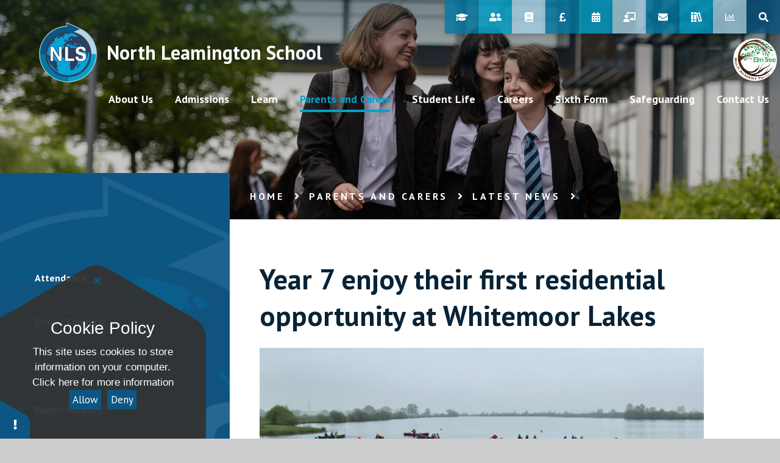

--- FILE ---
content_type: text/html
request_url: https://www.northleamington.co.uk/parents-and-carers/latest-news/year-7-enjoy-their-first-residential-opportunity-at-whitemoor-lakes
body_size: 70732
content:

<!DOCTYPE html>
<!--[if IE 7]><html class="no-ios no-js lte-ie9 lte-ie8 lte-ie7" lang="en" xml:lang="en"><![endif]-->
<!--[if IE 8]><html class="no-ios no-js lte-ie9 lte-ie8"  lang="en" xml:lang="en"><![endif]-->
<!--[if IE 9]><html class="no-ios no-js lte-ie9"  lang="en" xml:lang="en"><![endif]-->
<!--[if !IE]><!--> <html class="no-ios no-js"  lang="en" xml:lang="en"><!--<![endif]-->
	<head>
		<meta http-equiv="X-UA-Compatible" content="IE=edge" />
		<meta http-equiv="content-type" content="text/html; charset=utf-8"/>
		
		<link rel="canonical" href="https://www.northleamington.co.uk/parents-and-carers/latest-news/year-7-enjoy-their-first-residential-opportunity-at-whitemoor-lakes">
		<script>window.FontAwesomeConfig = {showMissingIcons: false};</script><link rel="stylesheet" media="screen" href="/_includes/font-awesome/5.7.1/css/fa-web-font.css?cache=251103">
<script defer src="/_includes/font-awesome/5.7.1/js/fontawesome-all.min.js?cache=251103"></script>
<script defer src="/_includes/font-awesome/5.7.1/js/fa-v4-shims.min.js?cache=251103"></script>

		<title>North Leamington School - Year 7 enjoy their first residential opportunity at Whitemoor Lakes</title>
		
		<style type="text/css">
			:root {
				
				--col-pri: rgb(34, 34, 34);
				
				--col-sec: rgb(136, 136, 136);
				
			}
		</style>
		
<!--[if IE]>
<script>
console = {log:function(){return;}};
</script>
<![endif]-->

<script>
	var boolItemEditDisabled;
	var boolLanguageMode, boolLanguageEditOriginal;
	var boolViewingConnect;
	var boolConnectDashboard;
	var displayRegions = [];
	var intNewFileCount = 0;
	strItemType = "news story";
	strSubItemType = "News Story";

	var featureSupport = {
		tagging: false,
		eventTagging: false
	};
	var boolLoggedIn = false;
boolAdminMode = false;
	var boolSuperUser = false;
strCookieBarStyle = 'shape';
	intParentPageID = "9";
	intCurrentItemID = 232;
	intCurrentCatID = 1;
boolIsHomePage = false;
	boolItemEditDisabled = true;
	boolLanguageEditOriginal=true;
	strCurrentLanguage='en-gb';	strFileAttachmentsUploadLocation = 'bottom';	boolViewingConnect = false;	boolConnectDashboard = false;	var objEditorComponentList = {};

</script>

<script src="/admin/_includes/js/mutation_events.min.js?cache=251103"></script>
<script src="/admin/_includes/js/jquery/jquery.js?cache=251103"></script>
<script src="/admin/_includes/js/jquery/jquery.prefilter.js?cache=251103"></script>
<script src="/admin/_includes/js/jquery/jquery.query.js?cache=251103"></script>
<script src="/admin/_includes/js/jquery/js.cookie.js?cache=251103"></script>
<script src="/_includes/editor/template-javascript.asp?cache=251103"></script>
<script src="/admin/_includes/js/functions/minified/functions.login.new.asp?cache=251103"></script>

  <script>

  </script>
<link href="https://www.northleamington.co.uk/feeds/news.asp?nid=1&amp;pid=232&lang=en" rel="alternate" type="application/rss+xml" title="North Leamington School - News Feed"><link href="https://www.northleamington.co.uk/feeds/comments.asp?title=Year 7 enjoy their first residential opportunity at Whitemoor Lakes&amp;storyid=232&amp;nid=1&amp;item=news&amp;pid=9&lang=en" rel="alternate" type="application/rss+xml" title="North Leamington School - Year 7 enjoy their first residential opportunity at Whitemoor Lakes - Blog Post Comments"><link rel="stylesheet" media="screen" href="/_site/css/main.css?cache=251103">

	<link rel="stylesheet" href="/_site/css/print.css" type="text/css" media="print">
	<meta name="mobile-web-app-capable" content="yes">
	<meta name="apple-mobile-web-app-capable" content="yes">
	<meta name="viewport" content="width=device-width, initial-scale=1, minimum-scale=1, maximum-scale=1">
	<link rel="author" href="/humans.txt">
	<link rel="icon" href="/_site/images/favicons/favicon.ico">
	<link rel="apple-touch-icon" href="/_site/images/favicons/favicon.png">
	<link rel="preconnect" href="https://fonts.googleapis.com">
	<link rel="preconnect" href="https://fonts.gstatic.com" crossorigin>
	<link href="https://fonts.googleapis.com/css2?family=PT+Sans:ital,wght@0,400;0,700;1,400&family=PT+Serif:wght@400;700&display=swap" rel="stylesheet">

	<script type="text/javascript">
	var iOS = ( navigator.userAgent.match(/(iPad|iPhone|iPod)/g) ? true : false );
	if (iOS) { $('html').removeClass('no-ios').addClass('ios'); }
	</script><link rel="stylesheet" media="screen" href="/_includes/css/content-blocks.css?cache=251103">
<link rel="stylesheet" media="screen" href="/_includes/css/cookie-colour.asp?cache=251103">
<link rel="stylesheet" media="screen" href="/_includes/css/cookies.css?cache=251103">
<link rel="stylesheet" media="screen" href="/_includes/css/cookies.advanced.css?cache=251103">
<link rel="stylesheet" media="screen" href="/_site/css/news.css?cache=251103">
<link rel="stylesheet" media="screen" href="/_includes/css/overlord.css?cache=251103">
<link rel="stylesheet" media="screen" href="/_includes/css/templates.css?cache=251103">
<link rel="stylesheet" media="screen" href="/_site/css/attachments.css?cache=251103">
<link rel="stylesheet" media="screen" href="/_site/css/templates.css?cache=251103">
<style>#print_me { display: none;}</style><script src="/admin/_includes/js/modernizr.js?cache=251103"></script>

        <meta property="og:site_name" content="North Leamington School" />
        <meta property="og:title" content="Year 7 enjoy their first residential opportunity at Whitemoor Lakes" />
        <meta property="og:image" content="https://www.northleamington.co.uk/_site/data/images/news/232/Image3.jpeg" />
        <meta property="og:type" content="website" />
        <meta property="twitter:card" content="summary" />
</head>


    <body>


<div id="print_me"></div>
<div class="mason mason--inner">

	<section class="access">
		<a class="access__anchor" name="header"></a>
		<a class="access__link" href="#content">Skip to content &darr;</a>
	</section>
	

	<header class="header" data-menu="fixed">
		<section class="menu">
			<button class="reset__button cover mobile__menu__bg" data-remove=".mason--menu" title="close mobile menu"></button>
			<div class="menu__extras">
				<ul class="reset__ul inline menu__quicklinks__list"><li class="menu__quicklinks__list__item inline"><a class="menu__quicklinks__list__item__link reset__a f__center col__white" href="https://www.go4schools.com/" target="_blank"><i class="fa fa-graduation-cap"></i><span>Go4Schools</span></a></li><li class="menu__quicklinks__list__item inline"><a class="menu__quicklinks__list__item__link reset__a f__center col__white" href="https://www.microsoft.com/en-gb/microsoft-teams/group-chat-software" target="_blank"><i class="fas fa-user-friends"></i><span>MS Teams</span></a></li><li class="menu__quicklinks__list__item inline"><a class="menu__quicklinks__list__item__link reset__a f__center col__white" href="https://northleamington.schoolcloud.co.uk/" target="_blank"><i class="fas fa-book"></i><span>School Cloud</span></a></li><li class="menu__quicklinks__list__item inline"><a class="menu__quicklinks__list__item__link reset__a f__center col__white" href="https://www.parentpay.com/" target="_blank"><i class="fa fa-gbp"></i><span>ParentPay</span></a></li><li class="menu__quicklinks__list__item inline"><a class="menu__quicklinks__list__item__link reset__a f__center col__white" href="https://www.northleamington.co.uk/calendar/?calid=1&pid=9&viewid=1" target="_self"><i class="fas fa-calendar-alt"></i><span>Calendar</span></a></li><li class="menu__quicklinks__list__item inline"><a class="menu__quicklinks__list__item__link reset__a f__center col__white" href="https://northleamingtonco.sharepoint.com/sites/sharepoint2024" target="_blank"><i class="fas fa-chalkboard-teacher"></i><span>Digital Learning Hub</span></a></li><li class="menu__quicklinks__list__item inline"><a class="menu__quicklinks__list__item__link reset__a f__center col__white" href="/parents-and-carers/letters" target="_blank"><i class="fas fa-envelope"></i><span>Letters</span></a></li><li class="menu__quicklinks__list__item inline"><a class="menu__quicklinks__list__item__link reset__a f__center col__white" href="https://www.go4schools.com/students/Login.aspx?rurl=https%3a%2f%2fwww.go4schools.com%2fstudents%2fdefault.aspx%3fnla%3d0" target="_blank"><i class="fas fa-books"></i><span>Student G4S</span></a></li><li class="menu__quicklinks__list__item inline"><a class="menu__quicklinks__list__item__link reset__a f__center col__white" href="https://www.sparxmaths.uk/" target="_blank"><i class="fa fa-bar-chart"></i><span>Sparx</span></a></li></ul>
				<div class="search__container inline">
					<div class="search__container__flex">
						<form method="post" action="/search/default.asp?pid=0" class="menu__extras__form block">
							<button class="menu__extras__submit reset__button" type="submit" name="Search" title="search the site"><i class="fal fa-search"></i></button>
							<input class="menu__extras__input cover f__display" type="text" name="searchValue" title="search..." placeholder="Search"></input>
						</form>					
					</div>
					<button data-toggle=".mason--find" class="f__17 find__button reset__button inline col__white" title="toggle search"><i class="fas fa-search"></i></button>
				</div>
				<a href="https://www.elmtreemat.co.uk/" class="trust__link" target="_blank">
					<img src="/_site/images/design/trust.svg" alt="elm tree multi academy tree">
				</a>
			</div>
			<nav class="menu__sidebar">
				<ul class="menu__list reset__ul"><li class="menu__list__item menu__list__item--page_1"><a class="menu__list__item__link reset__a block" href="/" aria-label="visit our Home page at /"><span>Home</span></a><button class="menu__list__item__button reset__button" data-tab=".menu__list__item--page_1--expand" title="toggle menu sub menu dropdown"><i class="menu__list__item__button__icon fa fa-angle-down"></i></button></li><li class="menu__list__item menu__list__item--page_6 menu__list__item--subitems"><a class="menu__list__item__link reset__a block" href="/aboutus" aria-label="visit our About Us page at /aboutus"><span>About Us</span></a><button class="menu__list__item__button reset__button" data-tab=".menu__list__item--page_6--expand" title="toggle menu sub menu dropdown"><i class="menu__list__item__button__icon fa fa-angle-down"></i></button><ul class="menu__list__item__sub"><li class="menu__list__item menu__list__item--page_12"><a class="menu__list__item__link reset__a block" href="/aboutus/welcome" aria-label="visit our Welcome page at /aboutus/welcome"><span>Welcome</span></a><button class="menu__list__item__button reset__button" data-tab=".menu__list__item--page_12--expand" title="toggle menu sub menu dropdown"><i class="menu__list__item__button__icon fa fa-angle-down"></i></button></li><li class="menu__list__item menu__list__item--page_17"><a class="menu__list__item__link reset__a block" href="/aboutus/meet-the-team" aria-label="visit our Meet the team page at /aboutus/meet-the-team"><span>Meet the team</span></a><button class="menu__list__item__button reset__button" data-tab=".menu__list__item--page_17--expand" title="toggle menu sub menu dropdown"><i class="menu__list__item__button__icon fa fa-angle-down"></i></button></li><li class="menu__list__item menu__list__item--page_20"><a class="menu__list__item__link reset__a block" href="/aboutus/facilities" aria-label="visit our Facilities page at /aboutus/facilities"><span>Facilities</span></a><button class="menu__list__item__button reset__button" data-tab=".menu__list__item--page_20--expand" title="toggle menu sub menu dropdown"><i class="menu__list__item__button__icon fa fa-angle-down"></i></button></li><li class="menu__list__item menu__list__item--page_16"><a class="menu__list__item__link reset__a block" href="/aboutus/governance" aria-label="visit our Governance page at /aboutus/governance"><span>Governance</span></a><button class="menu__list__item__button reset__button" data-tab=".menu__list__item--page_16--expand" title="toggle menu sub menu dropdown"><i class="menu__list__item__button__icon fa fa-angle-down"></i></button></li><li class="menu__list__item menu__list__item--page_13"><a class="menu__list__item__link reset__a block" href="/aboutus/history-of-nls" aria-label="visit our History of North Leamington School page at /aboutus/history-of-nls"><span>History of North Leamington School</span></a><button class="menu__list__item__button reset__button" data-tab=".menu__list__item--page_13--expand" title="toggle menu sub menu dropdown"><i class="menu__list__item__button__icon fa fa-angle-down"></i></button></li><li class="menu__list__item menu__list__item--page_14"><a class="menu__list__item__link reset__a block" href="/aboutus/ofsted-information" aria-label="visit our Ofsted information page at /aboutus/ofsted-information"><span>Ofsted information</span></a><button class="menu__list__item__button reset__button" data-tab=".menu__list__item--page_14--expand" title="toggle menu sub menu dropdown"><i class="menu__list__item__button__icon fa fa-angle-down"></i></button></li><li class="menu__list__item menu__list__item--page_21"><a class="menu__list__item__link reset__a block" href="/aboutus/policies" aria-label="visit our Policies page at /aboutus/policies"><span>Policies</span></a><button class="menu__list__item__button reset__button" data-tab=".menu__list__item--page_21--expand" title="toggle menu sub menu dropdown"><i class="menu__list__item__button__icon fa fa-angle-down"></i></button></li><li class="menu__list__item menu__list__item--page_18"><a class="menu__list__item__link reset__a block" href="/aboutus/pupil-premium" aria-label="visit our Pupil Premium page at /aboutus/pupil-premium"><span>Pupil Premium</span></a><button class="menu__list__item__button reset__button" data-tab=".menu__list__item--page_18--expand" title="toggle menu sub menu dropdown"><i class="menu__list__item__button__icon fa fa-angle-down"></i></button></li><li class="menu__list__item menu__list__item--page_95"><a class="menu__list__item__link reset__a block" href="/aboutus/school-site-map" aria-label="visit our School Site Map page at /aboutus/school-site-map"><span>School Site Map</span></a><button class="menu__list__item__button reset__button" data-tab=".menu__list__item--page_95--expand" title="toggle menu sub menu dropdown"><i class="menu__list__item__button__icon fa fa-angle-down"></i></button></li><li class="menu__list__item menu__list__item--page_19"><a class="menu__list__item__link reset__a block" href="/aboutus/train-to-teach" aria-label="visit our Train to Teach page at /aboutus/train-to-teach"><span>Train to Teach</span></a><button class="menu__list__item__button reset__button" data-tab=".menu__list__item--page_19--expand" title="toggle menu sub menu dropdown"><i class="menu__list__item__button__icon fa fa-angle-down"></i></button></li><li class="menu__list__item menu__list__item--page_80"><a class="menu__list__item__link reset__a block" href="/aboutus/vacancies" aria-label="visit our Vacancies page at /aboutus/vacancies"><span>Vacancies</span></a><button class="menu__list__item__button reset__button" data-tab=".menu__list__item--page_80--expand" title="toggle menu sub menu dropdown"><i class="menu__list__item__button__icon fa fa-angle-down"></i></button></li><li class="menu__list__item menu__list__item--page_77"><a class="menu__list__item__link reset__a block" href="/aboutus/virtual-tour" aria-label="visit our Virtual Tour page at /aboutus/virtual-tour"><span>Virtual Tour</span></a><button class="menu__list__item__button reset__button" data-tab=".menu__list__item--page_77--expand" title="toggle menu sub menu dropdown"><i class="menu__list__item__button__icon fa fa-angle-down"></i></button></li></ul></li><li class="menu__list__item menu__list__item--page_73 menu__list__item--subitems"><a class="menu__list__item__link reset__a block" href="/admissions/prospectus" aria-label="visit our Admissions page at /admissions/prospectus"><span>Admissions</span></a><button class="menu__list__item__button reset__button" data-tab=".menu__list__item--page_73--expand" title="toggle menu sub menu dropdown"><i class="menu__list__item__button__icon fa fa-angle-down"></i></button><ul class="menu__list__item__sub"><li class="menu__list__item menu__list__item--page_7"><a class="menu__list__item__link reset__a block" href="/admissions" aria-label="visit our Admissions page at /admissions"><span>Admissions</span></a><button class="menu__list__item__button reset__button" data-tab=".menu__list__item--page_7--expand" title="toggle menu sub menu dropdown"><i class="menu__list__item__button__icon fa fa-angle-down"></i></button></li><li class="menu__list__item menu__list__item--page_23"><a class="menu__list__item__link reset__a block" href="/admissions/transition" aria-label="visit our Transition page at /admissions/transition"><span>Transition</span></a><button class="menu__list__item__button reset__button" data-tab=".menu__list__item--page_23--expand" title="toggle menu sub menu dropdown"><i class="menu__list__item__button__icon fa fa-angle-down"></i></button></li></ul></li><li class="menu__list__item menu__list__item--page_8 menu__list__item--subitems"><a class="menu__list__item__link reset__a block" href="/learn" aria-label="visit our Learn page at /learn"><span>Learn</span></a><button class="menu__list__item__button reset__button" data-tab=".menu__list__item--page_8--expand" title="toggle menu sub menu dropdown"><i class="menu__list__item__button__icon fa fa-angle-down"></i></button><ul class="menu__list__item__sub"><li class="menu__list__item menu__list__item--page_159"><a class="menu__list__item__link reset__a block" href="/learn/assessments" aria-label="visit our Assessment and Reporting page at /learn/assessments"><span>Assessment and Reporting</span></a><button class="menu__list__item__button reset__button" data-tab=".menu__list__item--page_159--expand" title="toggle menu sub menu dropdown"><i class="menu__list__item__button__icon fa fa-angle-down"></i></button></li><li class="menu__list__item menu__list__item--page_32"><a class="menu__list__item__link reset__a block" href="/learn/attendance" aria-label="visit our Attendance page at /learn/attendance"><span>Attendance</span></a><button class="menu__list__item__button reset__button" data-tab=".menu__list__item--page_32--expand" title="toggle menu sub menu dropdown"><i class="menu__list__item__button__icon fa fa-angle-down"></i></button></li><li class="menu__list__item menu__list__item--page_27"><a class="menu__list__item__link reset__a block" href="/learn/curriculum" aria-label="visit our Curriculum page at /learn/curriculum"><span>Curriculum</span></a><button class="menu__list__item__button reset__button" data-tab=".menu__list__item--page_27--expand" title="toggle menu sub menu dropdown"><i class="menu__list__item__button__icon fa fa-angle-down"></i></button></li><li class="menu__list__item menu__list__item--page_96"><a class="menu__list__item__link reset__a block" href="/learn/remote-learning" aria-label="visit our Digital Literacy page at /learn/remote-learning"><span>Digital Literacy</span></a><button class="menu__list__item__button reset__button" data-tab=".menu__list__item--page_96--expand" title="toggle menu sub menu dropdown"><i class="menu__list__item__button__icon fa fa-angle-down"></i></button></li><li class="menu__list__item menu__list__item--page_30"><a class="menu__list__item__link reset__a block" href="/learn/assessments-and-exams" aria-label="visit our Exams page at /learn/assessments-and-exams"><span>Exams</span></a><button class="menu__list__item__button reset__button" data-tab=".menu__list__item--page_30--expand" title="toggle menu sub menu dropdown"><i class="menu__list__item__button__icon fa fa-angle-down"></i></button></li><li class="menu__list__item menu__list__item--page_118"><a class="menu__list__item__link reset__a block" href="/learn/go-4-schools-g4s" aria-label="visit our Go 4 Schools (G4S) page at /learn/go-4-schools-g4s"><span>Go 4 Schools (G4S)</span></a><button class="menu__list__item__button reset__button" data-tab=".menu__list__item--page_118--expand" title="toggle menu sub menu dropdown"><i class="menu__list__item__button__icon fa fa-angle-down"></i></button></li><li class="menu__list__item menu__list__item--page_31"><a class="menu__list__item__link reset__a block" href="/learn/home-learning" aria-label="visit our Homework page at /learn/home-learning"><span>Homework</span></a><button class="menu__list__item__button reset__button" data-tab=".menu__list__item--page_31--expand" title="toggle menu sub menu dropdown"><i class="menu__list__item__button__icon fa fa-angle-down"></i></button></li><li class="menu__list__item menu__list__item--page_36"><a class="menu__list__item__link reset__a block" href="/learn/international-school" aria-label="visit our International School page at /learn/international-school"><span>International School</span></a><button class="menu__list__item__button reset__button" data-tab=".menu__list__item--page_36--expand" title="toggle menu sub menu dropdown"><i class="menu__list__item__button__icon fa fa-angle-down"></i></button></li><li class="menu__list__item menu__list__item--page_33"><a class="menu__list__item__link reset__a block" href="/learn/results" aria-label="visit our Results page at /learn/results"><span>Results</span></a><button class="menu__list__item__button reset__button" data-tab=".menu__list__item--page_33--expand" title="toggle menu sub menu dropdown"><i class="menu__list__item__button__icon fa fa-angle-down"></i></button></li><li class="menu__list__item menu__list__item--page_104"><a class="menu__list__item__link reset__a block" href="/learn/revision" aria-label="visit our Revision page at /learn/revision"><span>Revision</span></a><button class="menu__list__item__button reset__button" data-tab=".menu__list__item--page_104--expand" title="toggle menu sub menu dropdown"><i class="menu__list__item__button__icon fa fa-angle-down"></i></button></li><li class="menu__list__item menu__list__item--page_35"><a class="menu__list__item__link reset__a block" href="/learn/rewards" aria-label="visit our Rewards page at /learn/rewards"><span>Rewards</span></a><button class="menu__list__item__button reset__button" data-tab=".menu__list__item--page_35--expand" title="toggle menu sub menu dropdown"><i class="menu__list__item__button__icon fa fa-angle-down"></i></button></li><li class="menu__list__item menu__list__item--page_427"><a class="menu__list__item__link reset__a block" href="/learn/key-stage-4-options" aria-label="visit our Key Stage 4 Options page at /learn/key-stage-4-options"><span>Key Stage 4 Options</span></a><button class="menu__list__item__button reset__button" data-tab=".menu__list__item--page_427--expand" title="toggle menu sub menu dropdown"><i class="menu__list__item__button__icon fa fa-angle-down"></i></button></li></ul></li><li class="menu__list__item menu__list__item--page_9 menu__list__item--subitems menu__list__item--selected"><a class="menu__list__item__link reset__a block" href="/parents-and-carers" aria-label="visit our Parents and Carers page at /parents-and-carers"><span>Parents and Carers</span></a><button class="menu__list__item__button reset__button" data-tab=".menu__list__item--page_9--expand" title="toggle menu sub menu dropdown"><i class="menu__list__item__button__icon fa fa-angle-down"></i></button><ul class="menu__list__item__sub"><li class="menu__list__item menu__list__item--page_297"><a class="menu__list__item__link reset__a block" href="/parents-and-carers/attendance-and-punctuality" aria-label="visit our Attendance page at /parents-and-carers/attendance-and-punctuality"><span>Attendance</span></a><button class="menu__list__item__button reset__button" data-tab=".menu__list__item--page_297--expand" title="toggle menu sub menu dropdown"><i class="menu__list__item__button__icon fa fa-angle-down"></i></button></li><li class="menu__list__item menu__list__item--url_1"><a class="menu__list__item__link reset__a block" href="/http/wwwnorthleamingtoncouk/calendar" aria-label="visit our School Calendar page at /http/wwwnorthleamingtoncouk/calendar"><span>School Calendar</span></a><button class="menu__list__item__button reset__button" data-tab=".menu__list__item--url_1--expand" title="toggle menu sub menu dropdown"><i class="menu__list__item__button__icon fa fa-angle-down"></i></button></li><li class="menu__list__item menu__list__item--page_92"><a class="menu__list__item__link reset__a block" href="/parents-and-carers/catering" aria-label="visit our Catering page at /parents-and-carers/catering"><span>Catering</span></a><button class="menu__list__item__button reset__button" data-tab=".menu__list__item--page_92--expand" title="toggle menu sub menu dropdown"><i class="menu__list__item__button__icon fa fa-angle-down"></i></button></li><li class="menu__list__item menu__list__item--page_245"><a class="menu__list__item__link reset__a block" href="/student-life/student-support/mental-health/family-support" aria-label="visit our Family Support page at /student-life/student-support/mental-health/family-support"><span>Family Support</span></a><button class="menu__list__item__button reset__button" data-tab=".menu__list__item--page_245--expand" title="toggle menu sub menu dropdown"><i class="menu__list__item__button__icon fa fa-angle-down"></i></button></li><li class="menu__list__item menu__list__item--page_48"><a class="menu__list__item__link reset__a block" href="/parents-and-carers/free-school-meals" aria-label="visit our Free School Meals page at /parents-and-carers/free-school-meals"><span>Free School Meals</span></a><button class="menu__list__item__button reset__button" data-tab=".menu__list__item--page_48--expand" title="toggle menu sub menu dropdown"><i class="menu__list__item__button__icon fa fa-angle-down"></i></button></li><li class="menu__list__item menu__list__item--news_category_1 menu__list__item--selected"><a class="menu__list__item__link reset__a block" href="/parents-and-carers/latest-news" aria-label="visit our Latest News page at /parents-and-carers/latest-news"><span>Latest News</span></a><button class="menu__list__item__button reset__button" data-tab=".menu__list__item--news_category_1--expand" title="toggle menu sub menu dropdown"><i class="menu__list__item__button__icon fa fa-angle-down"></i></button></li><li class="menu__list__item menu__list__item--page_39"><a class="menu__list__item__link reset__a block" href="/parents-and-carers/letters" aria-label="visit our Letters and Parent Bulletins page at /parents-and-carers/letters"><span>Letters and Parent Bulletins</span></a><button class="menu__list__item__button reset__button" data-tab=".menu__list__item--page_39--expand" title="toggle menu sub menu dropdown"><i class="menu__list__item__button__icon fa fa-angle-down"></i></button></li><li class="menu__list__item menu__list__item--page_45"><a class="menu__list__item__link reset__a block" href="/student-life/student-support/mental-health" aria-label="visit our Mental Health page at /student-life/student-support/mental-health"><span>Mental Health</span></a><button class="menu__list__item__button reset__button" data-tab=".menu__list__item--page_45--expand" title="toggle menu sub menu dropdown"><i class="menu__list__item__button__icon fa fa-angle-down"></i></button></li><li class="menu__list__item menu__list__item--page_307"><a class="menu__list__item__link reset__a block" href="/parents-and-carers/nuture-and-refocus" aria-label="visit our Personalised Provision page at /parents-and-carers/nuture-and-refocus"><span>Personalised Provision</span></a><button class="menu__list__item__button reset__button" data-tab=".menu__list__item--page_307--expand" title="toggle menu sub menu dropdown"><i class="menu__list__item__button__icon fa fa-angle-down"></i></button></li><li class="menu__list__item menu__list__item--page_41"><a class="menu__list__item__link reset__a block" href="/student-life/student-support" aria-label="visit our Special Educational Needs and Disabilities (SEND) page at /student-life/student-support"><span>Special Educational Needs and Disabilities (SEND)</span></a><button class="menu__list__item__button reset__button" data-tab=".menu__list__item--page_41--expand" title="toggle menu sub menu dropdown"><i class="menu__list__item__button__icon fa fa-angle-down"></i></button></li><li class="menu__list__item menu__list__item--page_38"><a class="menu__list__item__link reset__a block" href="/parents-and-carers/term-dates" aria-label="visit our Term Dates page at /parents-and-carers/term-dates"><span>Term Dates</span></a><button class="menu__list__item__button reset__button" data-tab=".menu__list__item--page_38--expand" title="toggle menu sub menu dropdown"><i class="menu__list__item__button__icon fa fa-angle-down"></i></button></li><li class="menu__list__item menu__list__item--page_40"><a class="menu__list__item__link reset__a block" href="/parents-and-carers/uniform-policy" aria-label="visit our Uniform page at /parents-and-carers/uniform-policy"><span>Uniform</span></a><button class="menu__list__item__button reset__button" data-tab=".menu__list__item--page_40--expand" title="toggle menu sub menu dropdown"><i class="menu__list__item__button__icon fa fa-angle-down"></i></button></li><li class="menu__list__item menu__list__item--page_37"><a class="menu__list__item__link reset__a block" href="/parents-and-carers/useful-links" aria-label="visit our Useful links page at /parents-and-carers/useful-links"><span>Useful links</span></a><button class="menu__list__item__button reset__button" data-tab=".menu__list__item--page_37--expand" title="toggle menu sub menu dropdown"><i class="menu__list__item__button__icon fa fa-angle-down"></i></button></li><li class="menu__list__item menu__list__item--page_49"><a class="menu__list__item__link reset__a block" href="/parents-and-carers/acronyms-glossary" aria-label="visit our Acronyms/Glossary page at /parents-and-carers/acronyms-glossary"><span>Acronyms/Glossary</span></a><button class="menu__list__item__button reset__button" data-tab=".menu__list__item--page_49--expand" title="toggle menu sub menu dropdown"><i class="menu__list__item__button__icon fa fa-angle-down"></i></button></li><li class="menu__list__item menu__list__item--news_category_5"><a class="menu__list__item__link reset__a block" href="/parents-and-carers/archive-news" aria-label="visit our Archive news page at /parents-and-carers/archive-news"><span>Archive news</span></a><button class="menu__list__item__button reset__button" data-tab=".menu__list__item--news_category_5--expand" title="toggle menu sub menu dropdown"><i class="menu__list__item__button__icon fa fa-angle-down"></i></button></li><li class="menu__list__item menu__list__item--page_160"><a class="menu__list__item__link reset__a block" href="/parents-and-carers/pta" aria-label="visit our Home School Agreement page at /parents-and-carers/pta"><span>Home School Agreement</span></a><button class="menu__list__item__button reset__button" data-tab=".menu__list__item--page_160--expand" title="toggle menu sub menu dropdown"><i class="menu__list__item__button__icon fa fa-angle-down"></i></button></li><li class="menu__list__item menu__list__item--page_205"><a class="menu__list__item__link reset__a block" href="/parents-and-carers/the-school-day" aria-label="visit our The School Day page at /parents-and-carers/the-school-day"><span>The School Day</span></a><button class="menu__list__item__button reset__button" data-tab=".menu__list__item--page_205--expand" title="toggle menu sub menu dropdown"><i class="menu__list__item__button__icon fa fa-angle-down"></i></button></li></ul></li><li class="menu__list__item menu__list__item--page_10 menu__list__item--subitems"><a class="menu__list__item__link reset__a block" href="/student-life" aria-label="visit our Student Life page at /student-life"><span>Student Life</span></a><button class="menu__list__item__button reset__button" data-tab=".menu__list__item--page_10--expand" title="toggle menu sub menu dropdown"><i class="menu__list__item__button__icon fa fa-angle-down"></i></button><ul class="menu__list__item__sub"><li class="menu__list__item menu__list__item--page_62"><a class="menu__list__item__link reset__a block" href="/student-life/charity-work" aria-label="visit our Charity and Community page at /student-life/charity-work"><span>Charity and Community</span></a><button class="menu__list__item__button reset__button" data-tab=".menu__list__item--page_62--expand" title="toggle menu sub menu dropdown"><i class="menu__list__item__button__icon fa fa-angle-down"></i></button></li><li class="menu__list__item menu__list__item--page_42"><a class="menu__list__item__link reset__a block" href="/student-life/equality-and-diversity" aria-label="visit our Equality and Diversity page at /student-life/equality-and-diversity"><span>Equality and Diversity</span></a><button class="menu__list__item__button reset__button" data-tab=".menu__list__item--page_42--expand" title="toggle menu sub menu dropdown"><i class="menu__list__item__button__icon fa fa-angle-down"></i></button></li><li class="menu__list__item menu__list__item--page_113"><a class="menu__list__item__link reset__a block" href="/parents-and-carers/extra-curricular-activities" aria-label="visit our Extra-Curricular Activities page at /parents-and-carers/extra-curricular-activities"><span>Extra-Curricular Activities</span></a><button class="menu__list__item__button reset__button" data-tab=".menu__list__item--page_113--expand" title="toggle menu sub menu dropdown"><i class="menu__list__item__button__icon fa fa-angle-down"></i></button></li><li class="menu__list__item menu__list__item--page_52"><a class="menu__list__item__link reset__a block" href="/student-life/pastoral-structures" aria-label="visit our Personal Development page at /student-life/pastoral-structures"><span>Personal Development</span></a><button class="menu__list__item__button reset__button" data-tab=".menu__list__item--page_52--expand" title="toggle menu sub menu dropdown"><i class="menu__list__item__button__icon fa fa-angle-down"></i></button></li><li class="menu__list__item menu__list__item--page_89"><a class="menu__list__item__link reset__a block" href="/student-life/student-support-1" aria-label="visit our Student Support page at /student-life/student-support-1"><span>Student Support</span></a><button class="menu__list__item__button reset__button" data-tab=".menu__list__item--page_89--expand" title="toggle menu sub menu dropdown"><i class="menu__list__item__button__icon fa fa-angle-down"></i></button></li><li class="menu__list__item menu__list__item--page_61"><a class="menu__list__item__link reset__a block" href="/student-life/student-leadership-and-voice" aria-label="visit our Student Leadership and Voice page at /student-life/student-leadership-and-voice"><span>Student Leadership and Voice</span></a><button class="menu__list__item__button reset__button" data-tab=".menu__list__item--page_61--expand" title="toggle menu sub menu dropdown"><i class="menu__list__item__button__icon fa fa-angle-down"></i></button></li><li class="menu__list__item menu__list__item--news_category_4"><a class="menu__list__item__link reset__a block" href="/student-life/school-updates" aria-label="visit our School Updates page at /student-life/school-updates"><span>School Updates</span></a><button class="menu__list__item__button reset__button" data-tab=".menu__list__item--news_category_4--expand" title="toggle menu sub menu dropdown"><i class="menu__list__item__button__icon fa fa-angle-down"></i></button></li><li class="menu__list__item menu__list__item--photo_gallery_2"><a class="menu__list__item__link reset__a block" href="/student-life/student-work" aria-label="visit our Student Work page at /student-life/student-work"><span>Student Work</span></a><button class="menu__list__item__button reset__button" data-tab=".menu__list__item--photo_gallery_2--expand" title="toggle menu sub menu dropdown"><i class="menu__list__item__button__icon fa fa-angle-down"></i></button></li><li class="menu__list__item menu__list__item--page_465"><a class="menu__list__item__link reset__a block" href="/student-life/anti-bullying-diana-award-ambassadors" aria-label="visit our Anti-Bullying Diana Award Ambassadors page at /student-life/anti-bullying-diana-award-ambassadors"><span>Anti-Bullying Diana Award Ambassadors</span></a><button class="menu__list__item__button reset__button" data-tab=".menu__list__item--page_465--expand" title="toggle menu sub menu dropdown"><i class="menu__list__item__button__icon fa fa-angle-down"></i></button></li></ul></li><li class="menu__list__item menu__list__item--page_377 menu__list__item--subitems"><a class="menu__list__item__link reset__a block" href="/student-life/careers/student-area/careers-journey" aria-label="visit our Careers page at /student-life/careers/student-area/careers-journey"><span>Careers</span></a><button class="menu__list__item__button reset__button" data-tab=".menu__list__item--page_377--expand" title="toggle menu sub menu dropdown"><i class="menu__list__item__button__icon fa fa-angle-down"></i></button><ul class="menu__list__item__sub"><li class="menu__list__item menu__list__item--page_393"><a class="menu__list__item__link reset__a block" href="/student-life/careers/student-entitlement-and-policies" aria-label="visit our Student Provision and Policies page at /student-life/careers/student-entitlement-and-policies"><span>Student Provision and Policies</span></a><button class="menu__list__item__button reset__button" data-tab=".menu__list__item--page_393--expand" title="toggle menu sub menu dropdown"><i class="menu__list__item__button__icon fa fa-angle-down"></i></button></li><li class="menu__list__item menu__list__item--page_404"><a class="menu__list__item__link reset__a block" href="/student-life/careers/future-pathways" aria-label="visit our Future Pathways page at /student-life/careers/future-pathways"><span>Future Pathways</span></a><button class="menu__list__item__button reset__button" data-tab=".menu__list__item--page_404--expand" title="toggle menu sub menu dropdown"><i class="menu__list__item__button__icon fa fa-angle-down"></i></button></li><li class="menu__list__item menu__list__item--page_405"><a class="menu__list__item__link reset__a block" href="/student-life/careers/destination-data" aria-label="visit our Destination Data page at /student-life/careers/destination-data"><span>Destination Data</span></a><button class="menu__list__item__button reset__button" data-tab=".menu__list__item--page_405--expand" title="toggle menu sub menu dropdown"><i class="menu__list__item__button__icon fa fa-angle-down"></i></button></li><li class="menu__list__item menu__list__item--page_406"><a class="menu__list__item__link reset__a block" href="/student-life/careers/student-area/careers-journey/nls-careers-journey" aria-label="visit our Careers Journey page at /student-life/careers/student-area/careers-journey/nls-careers-journey"><span>Careers Journey</span></a><button class="menu__list__item__button reset__button" data-tab=".menu__list__item--page_406--expand" title="toggle menu sub menu dropdown"><i class="menu__list__item__button__icon fa fa-angle-down"></i></button></li><li class="menu__list__item menu__list__item--page_407"><a class="menu__list__item__link reset__a block" href="/student-life/careers/student-area/careers-journey/employers" aria-label="visit our Employers page at /student-life/careers/student-area/careers-journey/employers"><span>Employers</span></a><button class="menu__list__item__button reset__button" data-tab=".menu__list__item--page_407--expand" title="toggle menu sub menu dropdown"><i class="menu__list__item__button__icon fa fa-angle-down"></i></button></li><li class="menu__list__item menu__list__item--page_416"><a class="menu__list__item__link reset__a block" href="/student-life/careers/student-area/careers-journey/work-experience" aria-label="visit our Work Experience page at /student-life/careers/student-area/careers-journey/work-experience"><span>Work Experience</span></a><button class="menu__list__item__button reset__button" data-tab=".menu__list__item--page_416--expand" title="toggle menu sub menu dropdown"><i class="menu__list__item__button__icon fa fa-angle-down"></i></button></li></ul></li><li class="menu__list__item menu__list__item--page_11 menu__list__item--subitems"><a class="menu__list__item__link reset__a block" href="/sixth-form" aria-label="visit our Sixth Form page at /sixth-form"><span>Sixth Form</span></a><button class="menu__list__item__button reset__button" data-tab=".menu__list__item--page_11--expand" title="toggle menu sub menu dropdown"><i class="menu__list__item__button__icon fa fa-angle-down"></i></button><ul class="menu__list__item__sub"><li class="menu__list__item menu__list__item--page_63"><a class="menu__list__item__link reset__a block" href="/sixth-form/head-of-sixth-form-welcome" aria-label="visit our Sixth Form Welcome page at /sixth-form/head-of-sixth-form-welcome"><span>Sixth Form Welcome</span></a><button class="menu__list__item__button reset__button" data-tab=".menu__list__item--page_63--expand" title="toggle menu sub menu dropdown"><i class="menu__list__item__button__icon fa fa-angle-down"></i></button></li><li class="menu__list__item menu__list__item--page_64"><a class="menu__list__item__link reset__a block" href="/sixth-form/admissions" aria-label="visit our Admissions page at /sixth-form/admissions"><span>Admissions</span></a><button class="menu__list__item__button reset__button" data-tab=".menu__list__item--page_64--expand" title="toggle menu sub menu dropdown"><i class="menu__list__item__button__icon fa fa-angle-down"></i></button></li><li class="menu__list__item menu__list__item--page_369"><a class="menu__list__item__link reset__a block" href="/sixth-form/curriculum-1" aria-label="visit our Curriculum page at /sixth-form/curriculum-1"><span>Curriculum</span></a><button class="menu__list__item__button reset__button" data-tab=".menu__list__item--page_369--expand" title="toggle menu sub menu dropdown"><i class="menu__list__item__button__icon fa fa-angle-down"></i></button></li><li class="menu__list__item menu__list__item--page_290"><a class="menu__list__item__link reset__a block" href="/sixth-form/sixth-form-enrichment" aria-label="visit our Sixth Form Enrichment page at /sixth-form/sixth-form-enrichment"><span>Sixth Form Enrichment</span></a><button class="menu__list__item__button reset__button" data-tab=".menu__list__item--page_290--expand" title="toggle menu sub menu dropdown"><i class="menu__list__item__button__icon fa fa-angle-down"></i></button></li><li class="menu__list__item menu__list__item--page_66"><a class="menu__list__item__link reset__a block" href="/sixth-form/pastoral-and-wellbeing" aria-label="visit our Pastoral Support page at /sixth-form/pastoral-and-wellbeing"><span>Pastoral Support</span></a><button class="menu__list__item__button reset__button" data-tab=".menu__list__item--page_66--expand" title="toggle menu sub menu dropdown"><i class="menu__list__item__button__icon fa fa-angle-down"></i></button></li><li class="menu__list__item menu__list__item--page_88"><a class="menu__list__item__link reset__a block" href="/sixth-form/important-documents-information" aria-label="visit our Information and Support page at /sixth-form/important-documents-information"><span>Information and Support</span></a><button class="menu__list__item__button reset__button" data-tab=".menu__list__item--page_88--expand" title="toggle menu sub menu dropdown"><i class="menu__list__item__button__icon fa fa-angle-down"></i></button></li><li class="menu__list__item menu__list__item--news_category_3"><a class="menu__list__item__link reset__a block" href="/sixth-form/news" aria-label="visit our Sixth Form Latest News page at /sixth-form/news"><span>Sixth Form Latest News</span></a><button class="menu__list__item__button reset__button" data-tab=".menu__list__item--news_category_3--expand" title="toggle menu sub menu dropdown"><i class="menu__list__item__button__icon fa fa-angle-down"></i></button></li></ul></li><li class="menu__list__item menu__list__item--page_94 menu__list__item--subitems"><a class="menu__list__item__link reset__a block" href="/parents-and-carers/safeguarding" aria-label="visit our Safeguarding page at /parents-and-carers/safeguarding"><span>Safeguarding</span></a><button class="menu__list__item__button reset__button" data-tab=".menu__list__item--page_94--expand" title="toggle menu sub menu dropdown"><i class="menu__list__item__button__icon fa fa-angle-down"></i></button><ul class="menu__list__item__sub"><li class="menu__list__item menu__list__item--page_250"><a class="menu__list__item__link reset__a block" href="/parents-and-carers/safeguarding/child-sexual-exploitation" aria-label="visit our Child Sexual Exploitation page at /parents-and-carers/safeguarding/child-sexual-exploitation"><span>Child Sexual Exploitation</span></a><button class="menu__list__item__button reset__button" data-tab=".menu__list__item--page_250--expand" title="toggle menu sub menu dropdown"><i class="menu__list__item__button__icon fa fa-angle-down"></i></button></li><li class="menu__list__item menu__list__item--page_248"><a class="menu__list__item__link reset__a block" href="/parents-and-carers/safeguarding/indicators-of-abuse-and-neglect" aria-label="visit our Indicators of Abuse and Neglect page at /parents-and-carers/safeguarding/indicators-of-abuse-and-neglect"><span>Indicators of Abuse and Neglect</span></a><button class="menu__list__item__button reset__button" data-tab=".menu__list__item--page_248--expand" title="toggle menu sub menu dropdown"><i class="menu__list__item__button__icon fa fa-angle-down"></i></button></li><li class="menu__list__item menu__list__item--page_246"><a class="menu__list__item__link reset__a block" href="/parents-and-carers/safeguarding/legal-information-for-parents" aria-label="visit our Legal Information for Parents page at /parents-and-carers/safeguarding/legal-information-for-parents"><span>Legal Information for Parents</span></a><button class="menu__list__item__button reset__button" data-tab=".menu__list__item--page_246--expand" title="toggle menu sub menu dropdown"><i class="menu__list__item__button__icon fa fa-angle-down"></i></button></li><li class="menu__list__item menu__list__item--page_46"><a class="menu__list__item__link reset__a block" href="/student-life/student-support/online-safety" aria-label="visit our Online Safety page at /student-life/student-support/online-safety"><span>Online Safety</span></a><button class="menu__list__item__button reset__button" data-tab=".menu__list__item--page_46--expand" title="toggle menu sub menu dropdown"><i class="menu__list__item__button__icon fa fa-angle-down"></i></button></li><li class="menu__list__item menu__list__item--page_249"><a class="menu__list__item__link reset__a block" href="/parents-and-carers/safeguarding/operation-encompass" aria-label="visit our Operation Encompass page at /parents-and-carers/safeguarding/operation-encompass"><span>Operation Encompass</span></a><button class="menu__list__item__button reset__button" data-tab=".menu__list__item--page_249--expand" title="toggle menu sub menu dropdown"><i class="menu__list__item__button__icon fa fa-angle-down"></i></button></li><li class="menu__list__item menu__list__item--page_247"><a class="menu__list__item__link reset__a block" href="/parents-and-carers/safeguarding/prevent" aria-label="visit our Prevent page at /parents-and-carers/safeguarding/prevent"><span>Prevent</span></a><button class="menu__list__item__button reset__button" data-tab=".menu__list__item--page_247--expand" title="toggle menu sub menu dropdown"><i class="menu__list__item__button__icon fa fa-angle-down"></i></button></li><li class="menu__list__item menu__list__item--page_403"><a class="menu__list__item__link reset__a block" href="/parents-and-carers/safeguarding/operation-talkative" aria-label="visit our Operation Talkative page at /parents-and-carers/safeguarding/operation-talkative"><span>Operation Talkative</span></a><button class="menu__list__item__button reset__button" data-tab=".menu__list__item--page_403--expand" title="toggle menu sub menu dropdown"><i class="menu__list__item__button__icon fa fa-angle-down"></i></button></li></ul></li><li class="menu__list__item menu__list__item--page_2"><a class="menu__list__item__link reset__a block" href="/contact-us" aria-label="visit our Contact Us page at /contact-us"><span>Contact Us</span></a><button class="menu__list__item__button reset__button" data-tab=".menu__list__item--page_2--expand" title="toggle menu sub menu dropdown"><i class="menu__list__item__button__icon fa fa-angle-down"></i></button></li></ul>
			</nav>
		</section>
		<div class="header__extras">
			<button class="menu__btn reset__button bg__pri block fw__700 f__uppercase col__white" data-toggle=".mason--menu" title="open mobile menu">	
				<div class="menu__btn__text menu__btn__text--open cover"><i class="fas fa-bars"></i><span>Menu</span></div>
				<div class="menu__btn__text menu__btn__text--close cover"><i class="fas fa-times"></i><span>Close</span></div>
			</button>
		</div>
		<div class="header__container">
			<div class="header__logo inline">
				<a href="/" class="block"><img src="/_site/images/design/logo.png" class="block" alt="North Leamington School logo" /></a>
				<h1 class="header__title f__22 col__pri">North Leamington School</h1>			
			</div>
		</div>
	</header>
	
	<section class="hero parent">
		
		<div class="hero__slideshow cover parent" data-cycle="" data-parallax="top" data-watch=".hero">
			<div class="hero__slideshow__item cover"><div class="hero__slideshow__item__image" data-img="/_site/data/files/images/slideshow/9/1B17F28A56B9685810E48C53C744C274.jpg"></div></div>
		</div>
		
	</section>
	
	<main class="main container" id="scrollDown">
		
		<div class="main__flex">
			<div class="content content--news_story">
				<div class="breadcrumbs">
					<ul class="content__path"><li class="content__path__item content__path__item--page_1 inline f__uppercase fw__700"><a class="content__path__item__link reset__a col__type" href="/">Home</a><span class="content__path__item__sep"><i class="fa fa-angle-right"></i></span></li><li class="content__path__item content__path__item--page_9 content__path__item--selected inline f__uppercase fw__700"><a class="content__path__item__link reset__a col__type" href="/parents-and-carers">Parents and Carers</a><span class="content__path__item__sep"><i class="fa fa-angle-right"></i></span></li><li class="content__path__item content__path__item--news_category_1 content__path__item--selected inline f__uppercase fw__700"><a class="content__path__item__link reset__a col__type" href="/parents-and-carers/latest-news">Latest News</a><span class="content__path__item__sep"><i class="fa fa-angle-right"></i></span></li></ul>
				</div>
				<h1 class="content__title" id="itemTitle">Year 7 enjoy their first residential opportunity at Whitemoor Lakes</h1>
				<a class="content__anchor" name="content"></a>
				<div class="content__region"><div class="content__news__img"><img style="width: 100%; height: auto;" src="/_site/data/images/news/232/main-Image3.jpeg" alt=""/></div><div class="content__news__intro"><p>137 of our Year 7 students have enjoyed their first residential opportunity at the Whitemoor Lakes Activity Centre during the weekend of April 21st</p>
</div><div class="content__news__main"><p style="margin-left:0cm; margin-right:0cm">Over the 3 days students were able to take part in a number of activities <span>including climbing, zip wire and abseiling, orienteering and archery. </span></p>

<p style="margin-left:0cm; margin-right:0cm"><span>The activity sessions are designed to successfully develop skills including </span>communication, teamwork, leadership resilience and social whilst having fun!&nbsp; Thankfully the weather was kind to us for the weekend with some brave enough to try a quick dip in the lake!</p>

<p style="margin-left:0cm; margin-right:0cm; text-align:justify">Once again the student&rsquo;s behaviour and effort levels throughout the weekend were outstanding when faced with the range of activities. Staff members at the centre commented on our student&rsquo;s politeness and maturity throughout the trip which is always lovely to hear.</p>

<p style="margin-left:0cm; margin-right:0cm; text-align:justify">It was also great to see students supporting each other so well and overcoming their fears and anxieties on a range of activities across the weekend.</p>

<p style="margin-left:0cm; margin-right:0cm; text-align:justify">&nbsp;&nbsp;</p>

<p style="margin-left:0cm; margin-right:0cm; text-align:justify">&nbsp;&nbsp;<img alt="" src="/_site/data/files/images/auto_upload/19FBC08C06270486F07315D1FF8AA5B8.png" title="" width="24.97%" />&nbsp; &nbsp; &nbsp; &nbsp; &nbsp;&nbsp; &nbsp; &nbsp; &nbsp; &nbsp; &nbsp;<img alt="" src="/_site/data/files/images/auto_upload/30ADD6868C980E1CD1F453351D17B13B.png" title="" width="24.97%" />&nbsp; &nbsp; &nbsp; &nbsp; &nbsp;&nbsp; &nbsp; &nbsp; &nbsp; &nbsp; &nbsp; &nbsp; &nbsp;<img alt="" src="/_site/data/files/images/auto_upload/7E18CB157BEA3886125AB714FF59BC07.png" title="" width="26.3%" /></p>

<p style="margin-left:0cm; margin-right:0cm; text-align:justify">&nbsp;</p>

<p style="margin-left:0cm; margin-right:0cm; text-align:justify">&nbsp;&nbsp; &nbsp; <img alt="" src="/_site/data/files/images/auto_upload/DBA8450A422FEDC4DEA851AACD1964C3.png" title="" width="34.35%" />&nbsp; &nbsp; &nbsp;<img alt="" src="/_site/data/files/images/auto_upload/4D73B072CB7193881B31C2B8553DA647.png" title="" width="29.29%" />&nbsp; &nbsp; &nbsp;&nbsp;<img alt="" src="/_site/data/files/images/auto_upload/DBC61BF0E26AFC79086BBBCB69BB1610.png" title="" width="20.33%" /></p>

<p style="margin-left:0cm; margin-right:0cm; text-align:justify">&nbsp;</p>
</div></div><div class="content__share"><ul class="content__share__list"><li class="content__share__list__icon content__share__list__icon--email hex--email"><a href="mailto:?subject=Year%207%20enjoy%20their%20first%20residential%20opportunity%20at%20Whitemoor%20Lakes&amp;body=http%3A%2F%2Fwww%2Enorthleamington%2Eco%2Euk%2Fparents%2Dand%2Dcarers%2Flatest%2Dnews%2Fyear%2D7%2Denjoy%2Dtheir%2Dfirst%2Dresidential%2Dopportunity%2Dat%2Dwhitemoor%2Dlakes" target="_blank"><i class="fa fa-envelope-o"></i></a></li><li class="content__share__list__icon content__share__list__icon--facebook hex--facebook"><a href="https://www.facebook.com/sharer.php?u=http%3A%2F%2Fwww%2Enorthleamington%2Eco%2Euk%2Fparents%2Dand%2Dcarers%2Flatest%2Dnews%2Fyear%2D7%2Denjoy%2Dtheir%2Dfirst%2Dresidential%2Dopportunity%2Dat%2Dwhitemoor%2Dlakes" target="_blank"><i class="fa fa-facebook-square"></i></a></li><li class="content__share__list__icon content__share__list__icon--x hex--x"><a href="https://x.com/intent/post?url=http%3A%2F%2Fwww%2Enorthleamington%2Eco%2Euk%2Fparents%2Dand%2Dcarers%2Flatest%2Dnews%2Fyear%2D7%2Denjoy%2Dtheir%2Dfirst%2Dresidential%2Dopportunity%2Dat%2Dwhitemoor%2Dlakes" target="_blank"><svg aria-hidden='true' role='img' xmlns='http://www.w3.org/2000/svg' viewBox='0 0 512 512'><path fill='currentColor' d='M389.2 48h70.6L305.6 224.2 487 464H345L233.7 318.6 106.5 464H35.8L200.7 275.5 26.8 48H172.4L272.9 180.9 389.2 48zM364.4 421.8h39.1L151.1 88h-42L364.4 421.8z'/></svg></a></li><li class="content__share__list__icon content__share__list__icon--linkedin hex--linkedin"><a href="https://www.linkedin.com/shareArticle?mini=true&url=http%3A%2F%2Fwww%2Enorthleamington%2Eco%2Euk%2Fparents%2Dand%2Dcarers%2Flatest%2Dnews%2Fyear%2D7%2Denjoy%2Dtheir%2Dfirst%2Dresidential%2Dopportunity%2Dat%2Dwhitemoor%2Dlakes&title=Year%207%20enjoy%20their%20first%20residential%20opportunity%20at%20Whitemoor%20Lakes" target="_blank"><i class="fa fa-linkedin-square"></i></a></li></ul>
<script>
	function loadmore(ele, event) {
		event.preventDefault();
		$.ajax({
			url: $(ele).attr('href'),
			dataType: "JSON",

			success: function(data) {
				$('.content__news__list').append(data.newsStories);
				if (data.moreLink) {
					$(ele).replaceWith(data.moreLink.replace(/&amp;/g, '&'));
				} else {
					$(ele).remove();
				}
			}
		});
	}
</script>
				</div>			
				
			</div>
			
				<div class="subnav__container container">
					<nav class="subnav">
						<a class="subnav__anchor" name="subnav"></a>
						<ul class="subnav__list"><li class="subnav__list__item subnav__list__item--page_297"><a class="subnav__list__item__link col__white reset__a block" id="page_297" href="/parents-and-carers/attendance-and-punctuality"><span class="inline">Attendance</span></a></li><li class="subnav__list__item subnav__list__item--url_1"><a class="subnav__list__item__link col__white reset__a block" id="url_1" href="/http/wwwnorthleamingtoncouk/calendar"><span class="inline">School Calendar</span></a></li><li class="subnav__list__item subnav__list__item--page_92"><a class="subnav__list__item__link col__white reset__a block" id="page_92" href="/parents-and-carers/catering"><span class="inline">Catering</span></a></li><li class="subnav__list__item subnav__list__item--page_245"><a class="subnav__list__item__link col__white reset__a block" id="page_245" href="/student-life/student-support/mental-health/family-support"><span class="inline">Family Support</span></a></li><li class="subnav__list__item subnav__list__item--page_48"><a class="subnav__list__item__link col__white reset__a block" id="page_48" href="/parents-and-carers/free-school-meals"><span class="inline">Free School Meals</span></a></li><li class="subnav__list__item subnav__list__item--news_category_1 subnav__list__item--selected"><a class="subnav__list__item__link col__white reset__a block" id="news_category_1" href="/parents-and-carers/latest-news"><span class="inline">Latest News</span></a></li><li class="subnav__list__item subnav__list__item--page_39"><a class="subnav__list__item__link col__white reset__a block" id="page_39" href="/parents-and-carers/letters"><span class="inline">Letters and Parent Bulletins</span></a></li><li class="subnav__list__item subnav__list__item--page_45"><a class="subnav__list__item__link col__white reset__a block" id="page_45" href="/student-life/student-support/mental-health"><span class="inline">Mental Health</span></a></li><li class="subnav__list__item subnav__list__item--page_307"><a class="subnav__list__item__link col__white reset__a block" id="page_307" href="/parents-and-carers/nuture-and-refocus"><span class="inline">Personalised Provision</span></a></li><li class="subnav__list__item subnav__list__item--page_41"><a class="subnav__list__item__link col__white reset__a block" id="page_41" href="/student-life/student-support"><span class="inline">Special Educational Needs and Disabilities (SEND)</span></a></li><li class="subnav__list__item subnav__list__item--page_38"><a class="subnav__list__item__link col__white reset__a block" id="page_38" href="/parents-and-carers/term-dates"><span class="inline">Term Dates</span></a></li><li class="subnav__list__item subnav__list__item--page_40"><a class="subnav__list__item__link col__white reset__a block" id="page_40" href="/parents-and-carers/uniform-policy"><span class="inline">Uniform</span></a></li><li class="subnav__list__item subnav__list__item--page_37"><a class="subnav__list__item__link col__white reset__a block" id="page_37" href="/parents-and-carers/useful-links"><span class="inline">Useful links</span></a></li><li class="subnav__list__item subnav__list__item--page_49"><a class="subnav__list__item__link col__white reset__a block" id="page_49" href="/parents-and-carers/acronyms-glossary"><span class="inline">Acronyms/Glossary</span></a></li><li class="subnav__list__item subnav__list__item--news_category_5"><a class="subnav__list__item__link col__white reset__a block" id="news_category_5" href="/parents-and-carers/archive-news"><span class="inline">Archive news</span></a></li><li class="subnav__list__item subnav__list__item--page_160"><a class="subnav__list__item__link col__white reset__a block" id="page_160" href="/parents-and-carers/pta"><span class="inline">Home School Agreement</span></a></li><li class="subnav__list__item subnav__list__item--page_205"><a class="subnav__list__item__link col__white reset__a block" id="page_205" href="/parents-and-carers/the-school-day"><span class="inline">The School Day</span></a></li></ul>
					</nav>
					
				</div>
			
		</div>
			
	</main> 

	
				
	



	<footer class="footer bg__pri container col__white f__center fw__700">
		<div class="center">
			<div class="footer__legal">
				<p>
					<span>&copy; 2025&nbsp; North Leamington School</span>
					<span><a rel="nofollow" target="_blank" href="https://websites.junipereducation.org/"> School Website Design by e4education</a></span>
				</p>
			</div>
			<div class="footer__links">
				<p>
					<a href="https://www.northleamington.co.uk/accessibility.asp?level=high-vis&amp;item=news_story_232" title="This link will display the current page in high visibility mode, suitable for screen reader software">High Visibility Version</a>
					<span class="footer__sep"> | </span>
					<a href="https://www.northleamington.co.uk/accessibility-statement/">Accessibility Statement</a>
					<span class="footer__sep"> | </span>
					<a href="/sitemap/?pid=0">Sitemap</a>
					<span class="footer__sep"> | </span>
					<a href="/privacy-cookies/">Privacy Policy</a>
					<span class="footer__sep"> | </span>
					<a href="#" id="cookie_settings" role="button" title="Cookie Settings" aria-label="Cookie Settings">Cookie Settings</a>
<script>
	$(document).ready(function() {
		$('#cookie_settings').on('click', function(event) { 
			event.preventDefault();
			$('.cookie_information__icon').trigger('click');
		});
	}); 
</script>
				</p>
			</div>
		</div>
	</footer>

	 

	

</div>

<!-- JS -->

<style>
	.image__map {
		position: relative;
		display: inline-block;
	}
	.image__map img {
		display: block;
		max-width: 100%;
	}
	.image__map__link {
		position: absolute;
		z-index: 2;
		display: block;
		
	}
	.mason--demo .image__map__link {
		border: 2px solid red;
	}
</style>


<!-- /JS -->

<script type="text/javascript">
$(".content__region table").each(function(){
 if (!$(this).parent().hasClass("table__container")){
    $( ".content__region table" ).wrap( "<div class='table__container'></div>" );
 }
 });
</script>
<script src="/admin/_includes/js/functions/minified/functions.dialog.js?cache=251103"></script>
<div class="cookie_information cookie_information--shape cookie_information--bottom cookie_information--left cookie_information--active"> <div class="cookie_information__icon_container "> <div class="cookie_information__icon " role="button" title="Cookie Settings" aria-label="Toggle Cookie Settings"><i class="fa fa-exclamation" aria-hidden="true"></i></div> <div class="cookie_information__hex "></div> </div> <div class="cookie_information__inner"> <div class="cookie_information__hex cookie_information__hex--large"></div> <div class="cookie_information__info"> <p class="cookie_information_heading">Cookie Policy</p> <article>This site uses cookies to store information on your computer. <a href="/privacy-cookies" title="See cookie policy">Click here for more information</a><div class="cookie_information__buttons"><button class="cookie_information__button " data-type="allow" title="Allow" aria-label="Allow">Allow</button><button class="cookie_information__button  " data-type="deny" title="Deny" aria-label="Deny">Deny</button></div></article> </div> <button class="cookie_information__close" title="Close" aria-label="Close"> <i class="fa fa-times" aria-hidden="true"></i> </button> </div></div>

<script>
    var strDialogTitle = 'Cookie Settings',
        strDialogSaveButton = 'Save',
        strDialogRevokeButton = 'Revoke';

    $(document).ready(function(){
        $('.cookie_information__icon, .cookie_information__close').on('click', function() {
            $('.cookie_information').toggleClass('cookie_information--active');
        });

        if ($.cookie.allowed()) {
            $('.cookie_information__icon_container').addClass('cookie_information__icon_container--hidden');
            $('.cookie_information').removeClass('cookie_information--active');
        }

        $(document).on('click', '.cookie_information__button', function() {
            var strType = $(this).data('type');
            if (strType === 'settings') {
                openCookieSettings();
            } else {
                saveCookiePreferences(strType, '');
            }
        });
        if (!$('.cookie_ui').length) {
            $('body').append($('<div>', {
                class: 'cookie_ui'
            }));
        }

        var openCookieSettings = function() {
            $('body').e4eDialog({
                diagTitle: strDialogTitle,
                contentClass: 'clublist--add',
                width: '500px',
                height: '90%',
                source: '/privacy-cookies/cookie-popup.asp',
                bind: false,
                appendTo: '.cookie_ui',
                buttons: [{
                    id: 'primary',
                    label: strDialogSaveButton,
                    fn: function() {
                        var arrAllowedItems = [];
                        var strType = 'allow';
                        arrAllowedItems.push('core');
                        if ($('#cookie--targeting').is(':checked')) arrAllowedItems.push('targeting');
                        if ($('#cookie--functional').is(':checked')) arrAllowedItems.push('functional');
                        if ($('#cookie--performance').is(':checked')) arrAllowedItems.push('performance');
                        if (!arrAllowedItems.length) strType = 'deny';
                        if (!arrAllowedItems.length === 4) arrAllowedItems = 'all';
                        saveCookiePreferences(strType, arrAllowedItems.join(','));
                        this.close();
                    }
                }, {
                    id: 'close',
                    
                    label: strDialogRevokeButton,
                    
                    fn: function() {
                        saveCookiePreferences('deny', '');
                        this.close();
                    }
                }]
            });
        }
        var saveCookiePreferences = function(strType, strCSVAllowedItems) {
            if (!strType) return;
            if (!strCSVAllowedItems) strCSVAllowedItems = 'all';
            $.ajax({
                'url': '/privacy-cookies/json.asp?action=updateUserPreferances',
                data: {
                    preference: strType,
                    allowItems: strCSVAllowedItems === 'all' ? '' : strCSVAllowedItems
                },
                success: function(data) {
                    var arrCSVAllowedItems = strCSVAllowedItems.split(',');
                    if (data) {
                        if ('allow' === strType && (strCSVAllowedItems === 'all' || (strCSVAllowedItems.indexOf('core') > -1 && strCSVAllowedItems.indexOf('targeting') > -1) && strCSVAllowedItems.indexOf('functional') > -1 && strCSVAllowedItems.indexOf('performance') > -1)) {
                            if ($(document).find('.no__cookies').length > 0) {
                                $(document).find('.no__cookies').each(function() {
                                    if ($(this).data('replacement')) {
                                        var replacement = $(this).data('replacement')
                                        $(this).replaceWith(replacement);
                                    } else {
                                        window.location.reload();
                                    }
                                });
                            }
                            $('.cookie_information__icon_container').addClass('cookie_information__icon_container--hidden');
                            $('.cookie_information').removeClass('cookie_information--active');
                            $('.cookie_information__info').find('article').replaceWith(data);
                        } else {
                            $('.cookie_information__info').find('article').replaceWith(data);
                            if(strType === 'dontSave' || strType === 'save') {
                                $('.cookie_information').removeClass('cookie_information--active');
                            } else if(strType === 'deny') {
                                $('.cookie_information').addClass('cookie_information--active');
                            } else {
                                $('.cookie_information').removeClass('cookie_information--active');
                            }
                        }
                    }
                }
            });
        }
    });
</script><script src="/_includes/js/mason.min.js?cache=251103"></script>
<script src="/_site/js/min/jquery.cycle2.min.js?cache=251103"></script>
<script src="/_site/js/min/owl.carousel.min.js?cache=251103"></script>
<script src="/_site/js/min/modernizer-custom.min.js?cache=251103"></script>
<script src="/_site/js/min/functions.min.js?cache=251103"></script>
<script src="/_site/js/min/scripts.min.js?cache=251103"></script>
<script>
var loadedJS = {"/_includes/font-awesome/5.7.1/js/fontawesome-all.min.js": true,"/_includes/font-awesome/5.7.1/js/fa-v4-shims.min.js": true,"/admin/_includes/js/mutation_events.min.js": true,"/admin/_includes/js/jquery/jquery.js": true,"/admin/_includes/js/jquery/jquery.prefilter.js": true,"/admin/_includes/js/jquery/jquery.query.js": true,"/admin/_includes/js/jquery/js.cookie.js": true,"/_includes/editor/template-javascript.asp": true,"/admin/_includes/js/functions/minified/functions.login.new.asp": true,"/admin/_includes/js/modernizr.js": true,"/admin/_includes/js/functions/minified/functions.dialog.js": true,"/_includes/js/mason.min.js": true,"/_site/js/min/jquery.cycle2.min.js": true,"/_site/js/min/owl.carousel.min.js": true,"/_site/js/min/modernizer-custom.min.js": true,"/_site/js/min/functions.min.js": true,"/_site/js/min/scripts.min.js": true};
var loadedCSS = {"/_includes/font-awesome/5.7.1/css/fa-web-font.css": true,"/_site/css/main.css": true,"/_includes/css/content-blocks.css": true,"/_includes/css/cookie-colour.asp": true,"/_includes/css/cookies.css": true,"/_includes/css/cookies.advanced.css": true,"/_site/css/news.css": true,"/_includes/css/overlord.css": true,"/_includes/css/templates.css": true,"/_site/css/attachments.css": true,"/_site/css/templates.css": true};
</script>


</body>
</html>

--- FILE ---
content_type: image/svg+xml
request_url: https://www.northleamington.co.uk/_site/images/design/trust.svg
body_size: 57815
content:
<?xml version="1.0" encoding="UTF-8" standalone="no"?>
<!-- Created with Inkscape (http://www.inkscape.org/) -->

<svg
   version="1.1"
   id="svg2"
   width="3238.8667"
   height="3151.4268"
   viewBox="0 0 3238.8667 3151.4268"
   sodipodi:docname="Elm Tree Logo.eps"
   xmlns:inkscape="http://www.inkscape.org/namespaces/inkscape"
   xmlns:sodipodi="http://sodipodi.sourceforge.net/DTD/sodipodi-0.dtd"
   xmlns="http://www.w3.org/2000/svg"
   xmlns:svg="http://www.w3.org/2000/svg">
  <defs
     id="defs6">
    <clipPath
       clipPathUnits="userSpaceOnUse"
       id="clipPath18">
      <path
         d="m 22823.8,8752.7 c -327.5,-975.2 -1082.3,-2771.1 -2798.5,-4324.2 -3319.1,-3002.7 -7487.6,-2606.7 -8299.6,-2512 -3588.1,421 -5834.87,2522 -6486.23,3179.6 -2531.98,2554.4 -3006.49,5538.5 -3116.09,6455.1 -119.56,1041.2 -246.59,3446.1 1033.71,6024.2 1676.36,3376.4 4640.5,4782.5 5818.69,5245.8 949.02,373.6 3297.92,1261.6 6137.52,540.5 1413.6,-358.7 2464.7,-992.6 3116.1,-1462.2 -580.4,325.1 -1441,718.7 -2544.4,921.7 -707.5,130.7 -1337.7,149.4 -1844.5,127 1856.9,-439.6 2959.1,-1213.1 3625.4,-1843.2 795.9,-754.8 1335.1,-1652.7 2686.4,-2396.3 581.7,-320 1103.5,-495.7 1447.2,-592.8 -379.8,-22.4 -1061.1,-7.5 -1812.1,317.6 -468.3,201.7 -815.7,460.8 -1049.9,667.5 79.7,-338.7 232.9,-819.5 540.5,-1335.1 298.9,-499.4 636.5,-853.1 890.5,-1081 -338.7,114.6 -728.6,311.4 -1048.6,667.5 -213,235.4 -295.2,432.2 -636.5,1144.6 -133.2,280.2 -328.7,683.7 -571.6,1176.9 -174.4,147 -465.8,386.1 -846.9,652.7 -666.3,463.3 -4393.9,3062.5 -7866.19,1732.4 -450.85,-173.2 -1170.71,-516.9 -1940.39,-1240.5 686.24,335 1926.69,824.5 3529.58,827 1145.8,1.2 2644,3.7 3657.8,-890.5 262.8,-232.9 748.6,-751 1621.6,-1272.9 368.6,-220.4 464.6,-236.6 698.7,-381.1 478.2,-295.1 1079.8,-845.6 1558,-1971.5 82.2,-272.7 475.8,-1503.2 1431,-2066.2 170.7,-100.8 454.6,-264 859.4,-286.4 445.9,-26.2 790.8,133.2 954,221.7 -260.3,-184.4 -990.1,-653.9 -1749.8,-444.6 -331.3,92.1 -621.5,300.1 -1335.2,1271.5 -270.2,368.7 -605.2,851.9 -963.9,1443.5 -144.9,250.3 -289.8,500.7 -434.7,751 100.3,-177 197.7,-377.6 282.8,-602 313.8,-827.9 311.4,-1591.1 257.7,-2100.6 -92.1,607.8 -318.8,1559.3 -954,2512.1 -1845.7,2766.1 -5355.3,2885.6 -5819.9,2893.1 -422.2,7.5 -2640.32,10 -4606.87,-1386.2 230.41,104.7 3565.69,1588 5643.07,398.6 919.1,-526.8 1325.2,-1270.4 1325.2,-1270.4 396,-723.6 383.6,-1427.2 357.4,-1748.6 -76,371.2 -428.4,1878.2 -1779.7,2687.7 -1185.7,709.9 -2433.62,457.1 -3482.28,246.6 -1627.79,-328.8 -2815.93,-1135.9 -3540.78,-1751.1 -1.24,-1.3 -1.24,-1.3 -2.48,-2.5 -16.2,-22.4 -33.63,-44.8 -49.82,-67.2 -746.98,-1016.4 -1106.73,-2082.6 -1259.19,-3038.9 -64.66,-405.5 218.55,-781.6 625.17,-838.9 329.82,-46.5 707.37,-57.7 1114.75,8.2 401.04,64.7 555.47,196.8 1039.95,323.8 1099.71,288.9 1637.74,272.7 2609.18,571.6 899.21,276.5 1585.4,643.9 2069.9,954.1 -245.3,-318.9 -683.7,-804.6 -1366.22,-1208.1 -620.23,-366.2 -1198.11,-520.6 -1579.22,-590.4 312.74,-25.2 800.92,-29.8 1356.29,129.6 875.05,251 1167.65,693.9 1971.35,860.7 314.6,65.3 794.9,106.4 1431.2,-66.1 -344.8,58.1 -845.4,92.2 -1389.5,-77 -976,-303.7 -889.3,-888.1 -1699.18,-1079.2 -775.35,-183 -2711.97,-75.2 -2711.98,-75.2 -23.26,-7.1 -118.66,-27 -235.99,-88.8 -206.97,-109.1 -268.34,-97.5 -537.44,-210.3 -439.15,-184.1 -963.58,-434.8 -1531.24,-774.9 80.96,38.7 1275.33,647.7 2606.7,731.1 1417.31,89.7 2609.2,-474.5 3400.03,-968.9 0,0 3.9,-2.1 3.6,-2.8 -4.9,-13 -1275.22,704 -2603.47,734 -509.37,11.5 -854.56,-82.5 -1544.92,-270.4 C 5495,12583.2 4708.49,12106 4001.86,11434.2 c -194.61,-185.1 -273.25,-460.1 -204.33,-719.7 380.91,-1434.4 1331.06,-3878.9 3607.75,-5105.3 551.73,-297.6 1643.98,-865.6 2956.62,-596.5 1025,210.4 2503.4,995.1 2671.5,2348.8 92.2,742.3 -245.3,1360.1 -440.9,1657.7 144.5,-168.1 580.4,-719.8 620.3,-1549.3 33.6,-708.7 -239.2,-1229.2 -357.5,-1431 310.1,281.5 752.3,752.2 1108.5,1442.2 427.1,828.2 533,1590.4 560.4,2038.8 67.3,-382.4 316.3,-2036.3 -727.3,-3529.6 -1209.3,-1729.9 -3259.3,-1961.5 -3946.83,-1991.4 -419.71,-17.5 -772.17,19.9 -1026.24,59.7 383.6,-159.4 1015.04,-367.4 1813.37,-381.1 409.7,-7.4 1773.5,21.2 2945.5,930.4 478.2,371.1 744.7,784.6 1275.3,1609.1 1244.2,1934.2 1279,2904.3 2337.7,3554.5 442.1,271.5 874.3,369.9 1144.5,412.2 -890.5,-384.8 -1396.1,-879.3 -1685.1,-1239.2 -343.7,-427.2 -454.5,-757.2 -1113.4,-2226.8 -283.9,-631.5 -519.3,-1142.1 -667.5,-1462.2 577.9,663.8 1132.1,1079.8 1525.6,1335.1 437.2,282.7 1040,564.2 2226.9,1113.4 968.9,448.4 1179.4,521.9 1494.5,794.6 548,474.5 830.7,1049.9 985.1,1463.4 1.3,-297.6 -36.1,-731.1 -250.3,-1180.7 -495.7,-1039.9 -1475.8,-1191.8 -2855.8,-2057.4 -1465.9,-919.2 -1247.9,-1305.2 -2681.4,-2263 -810.8,-543 -1859.4,-1073.5 -3210.7,-1431 638.9,-158.2 1773.5,-341.2 3116,-32.4 520.6,120.8 2224.4,580.4 3560.7,2162.1 580.4,686.3 903,1361.3 1081.1,1813.4 -27.4,-341.3 -113.4,-890.5 -413.5,-1494.6 -322.6,-653.8 -749.8,-1076 -1017.5,-1303.9 655.1,368.6 1488.3,925.3 2321.5,1748.6 1039.9,1027.5 1682.6,2073.6 2067.4,2829.6 z"
         id="path16" />
    </clipPath>
    <linearGradient
       x1="0"
       y1="0"
       x2="1"
       y2="0"
       gradientUnits="userSpaceOnUse"
       gradientTransform="matrix(0,-20771.9,-20771.9,0,12437.9,23549.8)"
       spreadMethod="pad"
       id="linearGradient28">
      <stop
         style="stop-opacity:1;stop-color:#5a3114"
         offset="0"
         id="stop20" />
      <stop
         style="stop-opacity:1;stop-color:#5a3114"
         offset="0.366026"
         id="stop22" />
      <stop
         style="stop-opacity:1;stop-color:#351f17"
         offset="0.956776"
         id="stop24" />
      <stop
         style="stop-opacity:1;stop-color:#351f17"
         offset="1"
         id="stop26" />
    </linearGradient>
  </defs>
  <sodipodi:namedview
     id="namedview4"
     pagecolor="#ffffff"
     bordercolor="#000000"
     borderopacity="0.25"
     inkscape:showpageshadow="2"
     inkscape:pageopacity="0.0"
     inkscape:pagecheckerboard="0"
     inkscape:deskcolor="#d1d1d1" />
  <g
     id="g8"
     inkscape:groupmode="layer"
     inkscape:label="ink_ext_XXXXXX"
     transform="matrix(1.3333333,0,0,-1.3333333,0,3151.4267)">
    <g
       id="g10"
       transform="scale(0.1)">
      <g
         id="g12">
        <g
           id="g14"
           clip-path="url(#clipPath18)">
          <path
             d="m 22823.8,8752.7 c -327.5,-975.2 -1082.3,-2771.1 -2798.5,-4324.2 -3319.1,-3002.7 -7487.6,-2606.7 -8299.6,-2512 -3588.1,421 -5834.87,2522 -6486.23,3179.6 -2531.98,2554.4 -3006.49,5538.5 -3116.09,6455.1 -119.56,1041.2 -246.59,3446.1 1033.71,6024.2 1676.36,3376.4 4640.5,4782.5 5818.69,5245.8 949.02,373.6 3297.92,1261.6 6137.52,540.5 1413.6,-358.7 2464.7,-992.6 3116.1,-1462.2 -580.4,325.1 -1441,718.7 -2544.4,921.7 -707.5,130.7 -1337.7,149.4 -1844.5,127 1856.9,-439.6 2959.1,-1213.1 3625.4,-1843.2 795.9,-754.8 1335.1,-1652.7 2686.4,-2396.3 581.7,-320 1103.5,-495.7 1447.2,-592.8 -379.8,-22.4 -1061.1,-7.5 -1812.1,317.6 -468.3,201.7 -815.7,460.8 -1049.9,667.5 79.7,-338.7 232.9,-819.5 540.5,-1335.1 298.9,-499.4 636.5,-853.1 890.5,-1081 -338.7,114.6 -728.6,311.4 -1048.6,667.5 -213,235.4 -295.2,432.2 -636.5,1144.6 -133.2,280.2 -328.7,683.7 -571.6,1176.9 -174.4,147 -465.8,386.1 -846.9,652.7 -666.3,463.3 -4393.9,3062.5 -7866.19,1732.4 -450.85,-173.2 -1170.71,-516.9 -1940.39,-1240.5 686.24,335 1926.69,824.5 3529.58,827 1145.8,1.2 2644,3.7 3657.8,-890.5 262.8,-232.9 748.6,-751 1621.6,-1272.9 368.6,-220.4 464.6,-236.6 698.7,-381.1 478.2,-295.1 1079.8,-845.6 1558,-1971.5 82.2,-272.7 475.8,-1503.2 1431,-2066.2 170.7,-100.8 454.6,-264 859.4,-286.4 445.9,-26.2 790.8,133.2 954,221.7 -260.3,-184.4 -990.1,-653.9 -1749.8,-444.6 -331.3,92.1 -621.5,300.1 -1335.2,1271.5 -270.2,368.7 -605.2,851.9 -963.9,1443.5 -144.9,250.3 -289.8,500.7 -434.7,751 100.3,-177 197.7,-377.6 282.8,-602 313.8,-827.9 311.4,-1591.1 257.7,-2100.6 -92.1,607.8 -318.8,1559.3 -954,2512.1 -1845.7,2766.1 -5355.3,2885.6 -5819.9,2893.1 -422.2,7.5 -2640.32,10 -4606.87,-1386.2 230.41,104.7 3565.69,1588 5643.07,398.6 919.1,-526.8 1325.2,-1270.4 1325.2,-1270.4 396,-723.6 383.6,-1427.2 357.4,-1748.6 -76,371.2 -428.4,1878.2 -1779.7,2687.7 -1185.7,709.9 -2433.62,457.1 -3482.28,246.6 -1627.79,-328.8 -2815.93,-1135.9 -3540.78,-1751.1 -1.24,-1.3 -1.24,-1.3 -2.48,-2.5 -16.2,-22.4 -33.63,-44.8 -49.82,-67.2 -746.98,-1016.4 -1106.73,-2082.6 -1259.19,-3038.9 -64.66,-405.5 218.55,-781.6 625.17,-838.9 329.82,-46.5 707.37,-57.7 1114.75,8.2 401.04,64.7 555.47,196.8 1039.95,323.8 1099.71,288.9 1637.74,272.7 2609.18,571.6 899.21,276.5 1585.4,643.9 2069.9,954.1 -245.3,-318.9 -683.7,-804.6 -1366.22,-1208.1 -620.23,-366.2 -1198.11,-520.6 -1579.22,-590.4 312.74,-25.2 800.92,-29.8 1356.29,129.6 875.05,251 1167.65,693.9 1971.35,860.7 314.6,65.3 794.9,106.4 1431.2,-66.1 -344.8,58.1 -845.4,92.2 -1389.5,-77 -976,-303.7 -889.3,-888.1 -1699.18,-1079.2 -775.35,-183 -2711.97,-75.2 -2711.98,-75.2 -23.26,-7.1 -118.66,-27 -235.99,-88.8 -206.97,-109.1 -268.34,-97.5 -537.44,-210.3 -439.15,-184.1 -963.58,-434.8 -1531.24,-774.9 80.96,38.7 1275.33,647.7 2606.7,731.1 1417.31,89.7 2609.2,-474.5 3400.03,-968.9 0,0 3.9,-2.1 3.6,-2.8 -4.9,-13 -1275.22,704 -2603.47,734 -509.37,11.5 -854.56,-82.5 -1544.92,-270.4 C 5495,12583.2 4708.49,12106 4001.86,11434.2 c -194.61,-185.1 -273.25,-460.1 -204.33,-719.7 380.91,-1434.4 1331.06,-3878.9 3607.75,-5105.3 551.73,-297.6 1643.98,-865.6 2956.62,-596.5 1025,210.4 2503.4,995.1 2671.5,2348.8 92.2,742.3 -245.3,1360.1 -440.9,1657.7 144.5,-168.1 580.4,-719.8 620.3,-1549.3 33.6,-708.7 -239.2,-1229.2 -357.5,-1431 310.1,281.5 752.3,752.2 1108.5,1442.2 427.1,828.2 533,1590.4 560.4,2038.8 67.3,-382.4 316.3,-2036.3 -727.3,-3529.6 -1209.3,-1729.9 -3259.3,-1961.5 -3946.83,-1991.4 -419.71,-17.5 -772.17,19.9 -1026.24,59.7 383.6,-159.4 1015.04,-367.4 1813.37,-381.1 409.7,-7.4 1773.5,21.2 2945.5,930.4 478.2,371.1 744.7,784.6 1275.3,1609.1 1244.2,1934.2 1279,2904.3 2337.7,3554.5 442.1,271.5 874.3,369.9 1144.5,412.2 -890.5,-384.8 -1396.1,-879.3 -1685.1,-1239.2 -343.7,-427.2 -454.5,-757.2 -1113.4,-2226.8 -283.9,-631.5 -519.3,-1142.1 -667.5,-1462.2 577.9,663.8 1132.1,1079.8 1525.6,1335.1 437.2,282.7 1040,564.2 2226.9,1113.4 968.9,448.4 1179.4,521.9 1494.5,794.6 548,474.5 830.7,1049.9 985.1,1463.4 1.3,-297.6 -36.1,-731.1 -250.3,-1180.7 -495.7,-1039.9 -1475.8,-1191.8 -2855.8,-2057.4 -1465.9,-919.2 -1247.9,-1305.2 -2681.4,-2263 -810.8,-543 -1859.4,-1073.5 -3210.7,-1431 638.9,-158.2 1773.5,-341.2 3116,-32.4 520.6,120.8 2224.4,580.4 3560.7,2162.1 580.4,686.3 903,1361.3 1081.1,1813.4 -27.4,-341.3 -113.4,-890.5 -413.5,-1494.6 -322.6,-653.8 -749.8,-1076 -1017.5,-1303.9 655.1,368.6 1488.3,925.3 2321.5,1748.6 1039.9,1027.5 1682.6,2073.6 2067.4,2829.6"
             style="fill:url(#linearGradient28);fill-opacity:1;fill-rule:nonzero;stroke:none"
             id="path30" />
        </g>
      </g>
      <path
         d="M 13163.9,13213.6 V 12814 h -1392.8 v -746.8 h 1110.2 v -379.5 h -1110.2 v -867.9 h 1421 v -407.7 h -1913.5 v 2801.5 h 1885.3"
         style="fill:#27963c;fill-opacity:1;fill-rule:nonzero;stroke:none"
         id="path32" />
      <path
         d="m 13789.1,13213.6 v -2801.5 h -472.3 v 2801.5 h 472.3"
         style="fill:#27963c;fill-opacity:1;fill-rule:nonzero;stroke:none"
         id="path34" />
      <path
         d="m 14459.2,12487 v -347.2 c 153.4,262.4 355.2,395.6 609.6,395.6 290.6,0 492.5,-141.2 589.3,-403.6 161.5,270.4 371.4,403.6 641.9,403.6 411.8,0 633.8,-254.3 633.8,-746.8 v -1376.5 h -456.2 v 1336.2 c 0,274.5 -117,423.8 -318.9,423.8 -250.3,0 -452.1,-230.1 -452.1,-577.2 v -1182.8 h -452.1 v 1332.1 c 0,282.6 -117.1,427.9 -319,427.9 -246.2,0 -448,-222 -448,-557.1 v -1202.9 h -452.2 V 12487 h 423.9"
         style="fill:#27963c;fill-opacity:1;fill-rule:nonzero;stroke:none"
         id="path36" />
      <path
         d="M 19452.6,13213.6 V 12810 h -714.5 v -2397.9 h -508.6 V 12810 H 17519 v 403.6 h 1933.6"
         style="fill:#27963c;fill-opacity:1;fill-rule:nonzero;stroke:none"
         id="path38" />
      <path
         d="m 20299.1,12091.4 c -44.4,4 -80.7,4 -100.9,4 -335.1,0 -553.1,-246.2 -553.1,-653.9 v -1029.4 h -464.2 V 12487 h 423.9 v -448.1 c 104.9,339.1 294.7,504.6 585.3,504.6 32.3,0 68.6,0 109,-4 v -448.1"
         style="fill:#27963c;fill-opacity:1;fill-rule:nonzero;stroke:none"
         id="path40" />
      <path
         d="m 21728.1,11671.6 c -12.1,355.2 -189.7,540.9 -496.5,540.9 -270.5,0 -460.2,-193.8 -488.5,-540.9 z m -993.1,-302.8 c 0,-423.9 205.9,-662.1 532.9,-662.1 226.1,0 407.7,125.2 484.4,351.2 l 448.1,-48.4 c -149.4,-423.9 -484.4,-654 -956.7,-654 -605.6,0 -1005.2,432 -1005.2,1090 0,658 403.7,1098 993.1,1098 601.5,0 989,-415.8 989,-1089.9 0,-24.3 0,-48.5 0,-72.7 H 20735 c 0,-4 0,-8.1 0,-12.1"
         style="fill:#27963c;fill-opacity:1;fill-rule:nonzero;stroke:none"
         id="path42" />
      <path
         d="m 23799,11671.6 c -12.1,355.2 -189.8,540.9 -496.6,540.9 -270.4,0 -460.2,-193.8 -488.4,-540.9 z m -993.1,-302.8 c 0,-423.9 205.9,-662.1 532.9,-662.1 226,0 407.7,125.2 484.4,351.2 l 448.1,-48.4 c -149.4,-423.9 -484.4,-654 -956.8,-654 -605.5,0 -1005.1,432 -1005.1,1090 0,658 403.6,1098 993,1098 601.5,0 989.1,-415.8 989.1,-1089.9 0,-24.3 0,-48.5 0,-72.7 h -1485.6 c 0,-4 0,-8.1 0,-12.1"
         style="fill:#27963c;fill-opacity:1;fill-rule:nonzero;stroke:none"
         id="path44" />
      <path
         d="m 149.973,11533.5 c 6.593,-32.6 14.187,-52.4 22.726,-59.5 8.539,-7 18.86,-9.9 30.996,-8.8 l 956.115,91.5 4.7,5.7 -1052.315,366 974.735,554.7 -0.5,5.2 -971.703,-93 c -12.137,-1.1 -21.7153,-6 -28.7582,-14.5 -7.0547,-8.5 -10.75,-29.4 -11.0508,-62.7 l -31.1797,-3 L 0,12772.4 l 31.1758,3 c 6.5976,-32.6 14.1914,-52.4 22.7305,-59.4 8.539,-7.1 18.8593,-10 30.996,-8.9 l 1210.7277,115.8 c 12.1,1.2 21.72,6 28.77,14.6 7.05,8.5 10.7,29.4 11.04,62.7 l 31.18,2.9 64.87,-678.1 -31.18,-3 c -5.73,41.4 -23.3,60.7 -52.73,57.9 -1.75,-0.1 -15.09,-6.7 -40.08,-19.5 -24.99,-12.9 -55.78,-29.4 -92.28,-49.5 -36.55,-20.1 -75.93,-42.2 -118.19,-66.4 -42.27,-24.1 -82.91,-47.2 -121.842,-69.3 -38.981,-22.1 -73.375,-41.5 -103.231,-58.4 -29.852,-16.8 -49.723,-28.3 -59.617,-34.5 68.621,-23.2 135.625,-47.4 200.96,-72.6 65.34,-25.2 125.19,-47.9 179.55,-68 54.37,-20.1 99.59,-36.4 135.75,-48.6 36.12,-12.3 58.5,-18.1 67.19,-17.2 29.43,2.8 43.03,25.1 40.8,66.8 l 31.18,3 67.35,-704.1 -31.18,-3 c -6.64,32.6 -14.18,52.4 -22.72,59.5 -8.54,7 -18.91,9.9 -31,8.8 L 239.48,11091.1 c -12.136,-1.2 -21.707,-6 -28.757,-14.6 -7.047,-8.5 -10.746,-29.4 -11.043,-62.6 l -31.184,-3 -49.703,519.6 31.18,3"
         style="fill:#5a3114;fill-opacity:1;fill-rule:nonzero;stroke:none"
         id="path46" />
      <path
         d="m 1314.42,10767.7 c 18.54,4.7 28.54,14.9 29.96,30.5 1.43,15.6 0.41,33.7 -3.03,54.4 l 30.36,7.7 115.52,-455.4 -30.36,-7.7 c -3.85,8 -9.55,16.4 -17.18,25.3 -7.62,8.8 -20.73,10.9 -39.27,6.2 l -614.756,-156 c -64.117,-16.2 -104.172,-51.1 -120.23,-104.5 -16.063,-53.5 -14.461,-118.1 4.793,-194 19.25,-75.9 48.664,-133.5 88.269,-172.9 39.59,-39.3 91.41,-50.8 155.527,-34.6 l 614.757,156 c 18.54,4.7 29.07,12.8 31.57,24.2 2.49,11.4 3.49,21.5 3.06,30.4 l 30.35,7.7 115.53,-455.4 -30.36,-7.7 c -6.84,19.8 -14.59,36.3 -23.28,49.3 -8.7,13 -22.33,17.2 -40.87,12.5 l -556.57,-141.2 c -67.48,-17.1 -133.73,-23.1 -198.706,-18.1 -65.024,5.1 -125.664,24.7 -181.883,58.9 -56.258,34.2 -106.25,86.1 -149.933,155.8 -43.723,69.7 -79.684,160.2 -107.922,271.5 -28.239,111.3 -39.77,208 -34.555,290.2 5.176,82 24.359,151.5 57.519,208.4 33.114,56.9 77.071,103 131.821,138.5 54.711,35.4 115.824,61.7 183.301,78.8 l 556.568,141.2"
         style="fill:#5a3114;fill-opacity:1;fill-rule:nonzero;stroke:none"
         id="path48" />
      <path
         d="m 1736.43,9226.4 c 17.81,7 26.63,17.9 26.44,32.8 -0.21,14.8 -2.99,31.5 -8.32,49.9 l 29.18,11.4 177.55,-454.6 -29.17,-11.4 c -8.61,17.2 -17.68,30.9 -27.29,41.2 -9.61,10.2 -23.35,11.9 -41.16,4.9 l -748.8,-292.4 260.16,-666.1 c 3.8,-9.8 11.25,-18.1 22.34,-25 11.09,-6.8 29.59,-5.2 55.54,4.9 l 11.39,-29.1 -362.24,-141.5 -11.4,29.1 c 25.95,10.2 39.43,21.1 40.5,32.7 1.06,11.6 -0.31,22.3 -4.1,32 l -413.034,1057.6 29.172,11.4 c 8.554,-17.2 17.828,-31.4 27.765,-42.5 9.922,-11 23.777,-13.1 41.629,-6.1 l 923.848,360.8"
         style="fill:#5a3114;fill-opacity:1;fill-rule:nonzero;stroke:none"
         id="path50" />
      <path
         d="m 2799.97,7090.5 c 4.85,-9.2 12.78,-16.9 23.81,-22.9 11,-6 27.28,-3.3 48.87,8 l 14.57,-27.7 -337.31,-177.3 -14.57,27.8 c 21.55,11.3 32.98,23.2 34.3,35.7 1.28,12.4 -0.47,23.3 -5.33,32.6 L 2390.68,7297 1679.09,6923.1 c -16.97,-8.9 -24.7,-20.4 -23.25,-34.3 1.45,-14 4.61,-27.6 9.58,-40.7 l -27.72,-14.6 -218.55,415.9 27.72,14.5 c 7.99,-11.5 17.37,-21.8 28.06,-30.9 10.7,-9.1 24.49,-9.2 41.45,-0.3 l 711.6,373.9 -173.63,330.4 c -4.85,9.3 -12.82,16.9 -23.81,22.9 -11.03,6 -27.32,3.3 -48.87,-8 l -14.57,27.7 337.31,177.3 14.57,-27.7 c -21.58,-11.4 -33.02,-23.3 -34.3,-35.8 -1.32,-12.4 0.47,-23.3 5.33,-32.5 l 509.96,-970.4"
         style="fill:#5a3114;fill-opacity:1;fill-rule:nonzero;stroke:none"
         id="path52" />
      <path
         d="m 3184.91,6437.3 c -15.57,21 -29.56,36.3 -41.93,45.9 -12.39,9.7 -26.64,9.3 -42.73,-1.1 l -834.52,-535.9 c -16.13,-10.4 -22.36,-23.1 -18.75,-38.4 3.58,-15.3 11.7,-34.4 24.36,-57.3 l -26.35,-16.9 -279.27,434.8 26.36,17 c 15.54,-21.1 29.53,-36.4 41.92,-46 12.38,-9.6 26.61,-9.3 42.74,1.1 l 834.51,535.9 c 16.1,10.4 22.35,23.2 18.76,38.4 -3.6,15.3 -11.73,34.4 -24.36,57.3 l 26.35,16.9 279.26,-434.8 -26.35,-16.9"
         style="fill:#5a3114;fill-opacity:1;fill-rule:nonzero;stroke:none"
         id="path54" />
      <path
         d="m 3914.56,4539.4 292.85,603.5 -617.31,-242.4 z m -757.82,171.8 c -6.49,-5.9 -9.32,-12.5 -8.45,-19.9 0.82,-7.5 7.63,-18.3 20.44,-32.5 l -23.3,-21 -308.76,343.7 23.3,20.9 c 15.36,-11.9 28.87,-18.5 40.53,-19.7 11.63,-1.2 28.11,1.9 49.48,9.4 8.77,3.2 32.05,12.4 69.86,27.6 37.75,15.3 85.87,33.9 144.38,56.1 58.45,22.1 123.52,46.7 195.22,73.6 71.65,27 144.29,54.8 217.94,83.6 73.58,28.7 145.62,56.6 216.08,83.6 70.44,27.1 133.34,51.4 188.73,73.1 55.36,21.7 100.34,39.3 134.97,52.8 34.59,13.6 52.55,20.9 53.85,22.1 6.46,5.8 7.19,14.1 2.25,24.8 -5,10.8 -10.91,21.3 -17.72,31.5 l 23.29,20.9 455.3,-506.7 -23.3,-20.9 c -10.63,9.2 -20.12,15.8 -28.51,20 -8.44,4.1 -17.78,1.5 -28.13,-7.8 -2.61,-2.3 -13.91,-23.5 -33.91,-63.8 -20.02,-40.2 -46.23,-92.4 -78.6,-156.6 -32.39,-64.2 -68.63,-137.1 -108.72,-218.7 -40.11,-81.7 -80.63,-165.4 -121.55,-251.3 -40.95,-85.9 -81.14,-169.4 -120.58,-250.5 -39.45,-81 -74.48,-154 -105.04,-218.9 -14,-31.3 -21.68,-54 -23.05,-68.1 -1.38,-14.1 3.18,-27 13.65,-38.6 l -23.29,-20.9 -343.66,382.4 23.3,21 c 23.35,-23.5 42.19,-28.8 56.44,-16 1.28,1.1 7.1,12.2 17.49,33.3 10.34,21 22.07,44.4 35.17,70.2 13.08,25.7 25.45,50.3 37.21,73.7 11.71,23.4 20.2,38.7 25.55,45.8 l -413.42,460.1 c -46.59,-18.4 -84.37,-33.7 -113.34,-45.7 -29,-12 -52.01,-21.5 -68.99,-28.6 -17.04,-7.1 -29.3,-12.3 -36.87,-15.6 -7.57,-3.3 -12.66,-6.1 -15.24,-8.4"
         style="fill:#5a3114;fill-opacity:1;fill-rule:nonzero;stroke:none"
         id="path56" />
      <path
         d="m 5465.39,3371.7 -15.99,37.5 c 5.8,4.2 12,8.1 18.5,11.7 6.48,3.6 12.55,8.7 18.2,15.4 6.77,7.9 6.36,24.2 -1.16,48.9 -7.58,24.8 -20.59,52.4 -39.09,83 -18.52,30.6 -41.2,63 -68,97.3 -26.86,34.2 -56.83,65.5 -89.94,93.6 -37.11,31.6 -78.85,59.1 -125.2,82.5 -46.37,23.4 -93,38.4 -139.88,45 -46.91,6.7 -93,3.5 -138.36,-9.5 -45.35,-13.1 -86.16,-40.9 -122.39,-83.5 -35.1,-41.2 -55.74,-85.6 -61.92,-133.2 -6.18,-47.5 -2.24,-93.8 11.84,-139.1 14.06,-45.2 36.34,-88.8 66.87,-130.8 30.49,-42 64.29,-78.8 101.4,-110.4 39.76,-33.8 81.41,-60.7 125,-80.7 43.55,-19.9 84.85,-34.5 123.87,-43.7 38.99,-9.2 72.04,-13.3 99.13,-12.4 27.06,1 43.42,4.7 49.07,11.4 l 15.23,17.9 c 6.76,7.9 11.16,14.5 13.23,19.6 l 33.71,-4.7 -42.07,-432.1 -35.59,6.5 c 0.36,24.6 -4.1,40.9 -13.36,48.8 -5.31,4.5 -24.61,10.7 -57.83,18.6 -33.24,7.9 -75.49,20.7 -126.75,38.3 -51.3,17.6 -107.57,43.5 -168.83,77.5 -61.3,34.1 -123.72,78.1 -187.33,132.2 -72.9,62.1 -137.93,129.9 -195.08,203.7 -57.18,73.8 -97.99,151.4 -122.43,232.7 -24.48,81.4 -29.02,164.6 -13.63,249.8 15.33,85.2 57.97,168.8 127.91,251 68.76,80.8 143.96,135.7 225.6,164.4 81.57,28.8 164.79,38 249.59,27.6 84.77,-10.5 168.98,-37.1 252.66,-79.7 83.67,-42.6 161.94,-94.9 234.83,-157 43.73,-37.2 83.01,-76.9 117.92,-119.1 34.85,-42.3 66.13,-82 93.84,-119.3 27.69,-37.3 51,-70.3 70,-99 18.95,-28.7 33.75,-47.5 44.37,-56.6 6.62,-5.6 14.27,-8.7 22.96,-9.2 8.67,-0.6 16.02,0 22.08,1.7 l 17.08,-28.2 -390.06,-168.4"
         style="fill:#5a3114;fill-opacity:1;fill-rule:nonzero;stroke:none"
         id="path58" />
      <path
         d="m 6470.98,2865.9 -428.47,-266.2 363.17,-236.3 z m -167.97,-899.6 c 4.38,-2.9 10.66,-5.9 18.93,-9.2 8.21,-3.3 15.67,0.2 22.32,10.4 3.78,5.8 7.16,16.6 10.13,32.3 2.93,15.7 5.9,33 8.83,51.9 2.91,18.8 5.47,37.9 7.68,57.2 2.16,19.4 4.42,35.6 6.7,48.6 l -507.58,330.2 c -9.58,-8.3 -22.37,-17.6 -38.41,-27.9 -16.06,-10.4 -32.49,-20.4 -49.25,-30.3 -16.81,-9.8 -32.15,-19 -46.02,-27.6 -13.92,-8.6 -22.76,-15.9 -26.54,-21.7 -6.65,-10.2 -6.83,-18.4 -0.45,-24.6 6.33,-6.2 11.7,-10.7 16.08,-13.6 l -17.08,-26.2 -328.17,213.5 17.08,26.2 c 8.75,-5.7 18.68,-9.6 29.82,-11.6 11.1,-2.1 20.47,-0.4 28.17,5 110.16,73.6 220.35,145.7 330.58,216.2 110.17,70.5 209.48,134.6 297.9,192.3 88.38,57.7 161.55,105.6 219.55,143.7 57.94,38 89.31,60.7 94.06,68 8.54,13.1 3.78,26.6 -14.21,40.4 l 17.08,26.2 457.26,-297.4 -17.08,-26.3 c -19.93,10.9 -34.14,9.7 -42.68,-3.4 -2.84,-4.4 -7.77,-28.7 -14.74,-72.9 -6.99,-44.3 -14.96,-100.3 -23.81,-168.2 -8.91,-67.9 -18.81,-143 -29.68,-225.1 -10.93,-82.2 -21.83,-164.4 -32.7,-246.5 -10.93,-82.2 -21.5,-159.9 -31.77,-233.1 -10.28,-73.3 -19.75,-134.1 -28.35,-182.4 -1.85,-9.2 0.43,-18.5 6.83,-27.8 6.37,-9.4 13.95,-16.9 22.7,-22.6 l -17.08,-26.2 -363.18,236.2 17.08,26.3"
         style="fill:#5a3114;fill-opacity:1;fill-rule:nonzero;stroke:none"
         id="path60" />
      <path
         d="m 7478.74,1569.5 c 121.83,-59.8 219.81,-81.3 294.03,-64.4 74.16,16.9 137.75,79.2 190.66,187 52.92,107.8 63.33,196.1 31.36,265.2 -32.04,69 -108.94,133.4 -230.77,193.2 l -168.68,82.9 -285.28,-581.1 z m -121.42,972.6 c 8.43,17.2 7.95,31 -1.47,41.5 -9.41,10.4 -22.34,20.6 -38.74,30.6 l 13.81,28.1 702.84,-345.1 c 87.46,-42.9 154.76,-93.4 201.87,-151.4 47.11,-58 79.07,-120.3 95.89,-186.7 16.82,-66.4 18.86,-135.3 6.17,-206.5 -12.75,-71.3 -35.95,-141.3 -69.69,-210.1 -33.75,-68.7 -74.97,-129.9 -123.57,-183.5 -48.65,-53.7 -104.37,-94.2 -167.2,-121.5 -62.84,-27.3 -131.61,-40 -206.33,-38.2 -74.72,1.8 -155.83,24.1 -243.28,67.1 l -702.84,345.1 13.8,28.1 c 17.92,-6.9 33.92,-10.8 47.94,-11.9 14.02,-1.1 25.23,7 33.68,24.2 l 437.12,890.2"
         style="fill:#5a3114;fill-opacity:1;fill-rule:nonzero;stroke:none"
         id="path62" />
      <path
         d="m 9461.94,753.902 c 32.88,-11.402 61.38,1.801 85.46,39.5 L 9577,783.203 9465.29,460 l -24.67,8.504 c -0.28,25.898 -4.37,42.098 -12.26,48.496 -7.91,6.402 -21.72,13 -41.46,19.805 l -1100.17,380.398 10.23,29.602 c 18.64,-4.703 35.82,-6.903 51.51,-6.805 15.66,0.102 26.65,9.203 32.91,27.301 l 324.05,937.399 c 6.25,18 3.22,32 -9.02,41.7 -12.29,9.8 -27.19,18.6 -44.7,26.5 l 10.24,29.6 1119.91,-387.1 c 9.86,-3.4 20.86,-3.6 33,-0.4 12.14,3.1 22.19,16.2 30.15,39.3 l 29.61,-10.2 -114.27,-330.6 -29.61,10.3 c 8.53,24.6 9.14,42.4 1.83,53.2 -7.31,10.8 -15.9,17.9 -25.76,21.3 l -720.29,249 -69.08,-199.8 463.75,-160.3 c 9.87,-3.4 21.02,-3.1 33.44,0.8 12.43,4 22.61,17.5 30.58,40.6 l 29.6,-10.3 -110.86,-320.597 -29.6,10.197 c 7.95,23 8.28,39.9 0.97,50.7 -7.31,10.9 -15.89,18 -25.76,21.4 l -463.75,160.3 -84.42,-244.198 700.55,-242.2"
         style="fill:#5a3114;fill-opacity:1;fill-rule:nonzero;stroke:none"
         id="path64" />
      <path
         d="m 10220.2,400.203 c -3.7,-18.801 0.7,-32 13.3,-39.902 12.7,-7.801 29,-14.699 49.2,-20.399 l -6.1,-30.8 -401.88,80.3 6.13,30.7 c 13.97,-1 27.9,-0.2 41.71,2.3 13.83,2.598 22.6,13.2 26.36,32 L 10143.1,1427 c 3.8,18.8 -0.2,32 -12,39.7 -11.8,7.7 -24.3,13.7 -37.6,18.1 l 6.1,30.7 555.4,-110.9 -6.1,-30.7 c -14.1,1 -25.9,1.6 -35.6,1.8 -9.7,0.2 -15.4,-4 -17.1,-12.5 -1.4,-6.9 3.4,-33.6 14.6,-80.1 11,-46.6 24.3,-98 39.7,-154.3 15.4,-56.3 29.6,-109.3 42.8,-158.999 13.1,-49.598 20.9,-81.797 23.3,-96.399 28.6,36.801 61,76.899 97.2,120.301 36.2,43.297 70.1,84.397 101.8,123.397 31.8,38.9 58.5,73 80.4,102.4 21.8,29.3 33.6,48.2 35.3,56.8 1.7,8.5 -2,14.6 -11,18.1 -9.1,3.6 -20.3,7.6 -33.6,12.1 l 6.2,30.7 557.9,-111.4 -6.1,-30.8 c -12.3,0.7 -25,-0.3 -37.9,-3 -13,-2.8 -21.3,-13.5 -25.1,-32.3 l -194.2,-972.598 c -3.7,-18.801 -0.2,-31.899 10.8,-39.399 10.9,-7.5 22.1,-13.301 33.8,-17.402 l -6.2,-30.6994 -427.4,85.3004 6.1,30.801 c 19.1,-2.101 35.6,-1.801 49.4,0.699 13.9,2.602 22.6,13.301 26.4,32 l 145.1,726.899 -5.1,1.004 -529.1,-663.504 -220.8,813.299 -5.1,1 -145.2,-726.897"
         style="fill:#5a3114;fill-opacity:1;fill-rule:nonzero;stroke:none"
         id="path66" />
      <path
         d="m 12550.2,81.5039 c -1.2,-19.1016 4.1,-31.6016 15.9,-37.6016 11.8,-5.8984 23.8,-10.1992 35.8,-12.6992 L 12600,0 l -458.5,28.7031 2,31.2969 c 12.2,0.9023 24.6,3.6016 37.1,8.1016 12.5,4.3984 19.3,16.2031 20.5,35.3004 l 21.1,336 -455.3,705.898 c -6.3,10.8 -17.6,18.5 -33.9,23 -16.3,4.5 -29.6,7.1 -40,7.8 l 1.9,31.2 560.1,-35.1 -2,-31.2 c -10.4,0.6 -23.1,0.1 -38,-1.6 -14.9,-1.6 -22.8,-9.4 -23.7,-23.3 -0.5,-8.7 6.7,-25.3 21.8,-49.8 15,-24.4 33.6,-54 55.9,-88.499 22.2,-34.5 46.9,-71.297 74.1,-110.5 27.2,-39.199 52.7,-77 76.6,-113.297 7.8,13.398 24.9,36.699 51.5,70 26.4,33.199 54.3,67.996 83.6,104.598 29.3,36.398 55.4,69.699 78.2,99.698 22.8,29.9 34.5,49.2 35,57.9 0.9,13.9 -5.6,22.6 -19.3,26.1 -13.7,3.4 -24.9,5.5 -33.6,6 l 2,31.3 515.7,-32.4 -1.9,-31.2 c -8.7,0.5 -21,-0.5 -36.8,-2.9 -15.9,-2.6 -27.6,-8.8 -35.2,-18.8 l -487,-636.296 -21.7,-346.5001"
         style="fill:#5a3114;fill-opacity:1;fill-rule:nonzero;stroke:none"
         id="path68" />
      <path
         d="m 14443.6,76.1016 c 32.4,7.1992 52.1,15.1015 59,23.8007 6.9,8.6997 9.6,19.1017 8.2,31.1997 l -111.4,969.698 -446,-51.2 c -13.9,-1.6 -23.7,-7.6 -29.5,-17.9 -5.8,-10.3 -8.8,-30.3 -8.9,-60.098 l -31.1,-3.598 -53,461.596 31.1,3.5 c 6.8,-29 14.2,-47.8 22.3,-56.5 7.9,-8.7 18.9,-12.3 32.7,-10.7 l 1280.9,147.2 c 13.8,1.6 23.7,7.6 29.5,17.9 5.8,10.3 8.7,30.3 8.8,60.1 l 31.2,3.6 53,-461.6 -31.1,-3.5 c -6.9,28.9 -14.3,47.8 -22.3,56.5 -8,8.7 -18.9,12.3 -32.7,10.7 l -446,-51.3 111.5,-969.699 c 1.4,-12.098 6.4,-21.598 15.1,-28.5 8.6,-6.899 29.6,-10.199 62.8,-9.801 l 3.6,-31.195 -534.1,-61.4027 -3.6,31.1993"
         style="fill:#5a3114;fill-opacity:1;fill-rule:nonzero;stroke:none"
         id="path70" />
      <path
         d="m 16294.9,1021.8 c 54.1,13.1 94.1,34.9 119.9,65.3 25.7,30.4 33.1,68.4 22,114.1 -9.4,38.9 -30.4,68.2 -63,88.1 -32.6,19.9 -86.9,20.6 -163,2.2 l -342.4,-83 66.3,-273.898 z m -779.3,246.3 c -4.5,18.6 -13.3,29 -26.4,31.2 -13,2.2 -26.5,2.5 -40.5,0.9 l -7.3,30.5 814.2,197.2 c 126.9,30.7 235.1,25.6 324.7,-15.4 89.5,-41 148.5,-119.8 176.7,-236.4 22.1,-91.4 13,-170.1 -27.3,-236.3 -40.4,-66.097 -97.5,-124.296 -171.3,-174.398 l 308.1,-285.199 c 11.7,-11.5 26.8,-20.402 45.4,-26.601 18.5,-6.301 37,-7.2 55.7,-2.7 l 7.3,-30.398 -512.4,-124.102 -7.3,30.403 c 11.8,2.898 24.4,8.195 37.7,15.898 13.4,7.699 18.4,18.301 15.2,31.899 -2.1,8.402 -16.1,27.398 -42,56.902 -26,29.5 -55.1,60.996 -87.3,94.398 -32.3,33.301 -63.3,65.2 -93,95.602 -29.8,30.398 -48.4,50.098 -55.9,59 l -243.6,-59 82.4,-339.902 c 4.5,-18.598 13.7,-28.899 27.6,-30.899 13.9,-2 30.4,-1.699 49.4,1.199 l 7.4,-30.398 -436.3,-105.703 -7.4,30.402 c 9.7,4.098 19.9,10.199 30.5,18.199 10.6,7.899 13.7,21.102 9.2,39.801 l -233.5,963.897"
         style="fill:#5a3114;fill-opacity:1;fill-rule:nonzero;stroke:none"
         id="path72" />
      <path
         d="m 16969.8,1642.7 c -6.9,17.8 -18.2,26.6 -33.9,26.1 -15.7,-0.4 -33.6,-3.6 -53.7,-9.4 l -11.2,29.2 438.4,168.8 11.3,-29.3 c -7.5,-4.7 -15.2,-11.4 -23.1,-20 -7.8,-8.7 -8.3,-21.9 -1.5,-39.8 l 227.9,-591.8 c 23.7,-61.8 63.1,-97.4 118.1,-107 54.9,-9.6 119,-0.3 192,27.8 73.1,28.1 126.8,64.2 161.2,108.2 34.3,43.9 39.6,96.7 15.8,158.5 l -227.8,591.9 c -6.9,17.8 -16.1,27.3 -27.7,28.4 -11.7,1.2 -21.9,1 -30.6,-0.5 l -11.2,29.2 438.4,168.8 11.2,-29.2 c -18.8,-9.2 -34.2,-18.8 -46.1,-29 -12,-10.2 -14.5,-24.2 -7.6,-42.1 l 206.3,-535.9 c 25,-64.9 38.8,-130 41.5,-195.1 2.7,-65.2 -9.5,-127.7 -36.8,-187.6 -27.3,-59.9 -72.9,-115.7 -137,-167.396 -64,-51.699 -149.6,-98.102 -256.7,-139.402 -107.2,-41.2 -201.9,-64.102 -284,-68.7 -82.1,-4.601 -153.4,6.2 -213.8,32.301 -60.4,26.199 -111.5,64.301 -153.2,114.5 -41.6,50.102 -75,107.697 -100,172.597 l -206.2,535.9"
         style="fill:#5a3114;fill-opacity:1;fill-rule:nonzero;stroke:none"
         id="path74" />
      <path
         d="m 18787.5,1646.8 c 1.6,-3.1 3.1,-6.8 4.4,-11 1.2,-4.3 3.5,-9.5 6.8,-15.6 8.2,-15.3 30.6,-22.1 67.1,-20.3 36.5,1.7 80.5,9 131.9,21.7 51.4,12.6 105.5,29.7 162.1,51.1 56.7,21.4 108,44.4 154,69 13.8,7.4 32.2,18.2 55.2,32.5 22.9,14.2 44.1,31 63.4,50.2 19.3,19.2 33.6,39.6 42.7,61.3 9.2,21.6 7.6,44 -4.8,67 -16.3,30.7 -46.5,42.7 -90.3,36.1 -43.7,-6.7 -95.5,-21.5 -155.2,-44.6 -59.7,-23 -124.2,-48.2 -193.5,-75.3 -69.4,-27.3 -137.1,-46.2 -203.4,-57 -66.3,-10.8 -127.4,-8 -183.5,8.4 -56.1,16.4 -101.4,56.8 -135.9,121.3 -18.9,35.2 -30,78.1 -33.3,128.7 -3.3,50.4 5.9,103.2 27.8,158.3 21.8,55.1 59.4,111.2 112.7,168.4 53.3,57 126.8,110.6 220.4,160.7 55.2,29.5 109.4,54.5 162.6,75.1 53.1,20.5 102.1,37.8 146.9,51.9 44.7,14 82.9,25.6 114.6,34.6 31.7,9.1 53.6,16.9 65.9,23.5 12.3,6.5 20.4,15.3 24.4,26.3 4,11 7.8,20.5 11.5,28.4 l 30.2,4.3 17,-363.9 -37.3,-2.2 c -1.6,3.1 -3.3,7.1 -5,12.2 -1.7,5 -3.8,9.8 -6.2,14.4 -3.3,6.1 -16.6,8.9 -40,8.2 -23.3,-0.6 -52.4,-4.3 -87.2,-11.1 -34.9,-6.8 -73,-16.8 -114.2,-30 -41.3,-13.2 -81.9,-30.5 -121.8,-51.8 -13.8,-7.4 -35.1,-19.2 -63.8,-35.6 -28.8,-16.4 -55.9,-35.8 -81.3,-58.3 -25.5,-22.5 -45.9,-46.2 -61.2,-71.1 -15.2,-25 -15.9,-50.5 -1.9,-76.5 14.7,-27.7 43.6,-37.4 86.6,-29.2 43,8.2 94.3,23.8 154,46.8 59.7,23.1 124.4,47.8 194.1,74.2 69.8,26.4 137.9,44.7 204.6,54.7 66.7,10 128.5,6 185.4,-11.9 57,-17.9 103.5,-60.6 139.6,-128.1 23.8,-44.5 36.5,-92.5 38.3,-143.8 1.8,-51.3 -9.8,-103.4 -34.8,-156.2 -25,-52.9 -65.1,-104.4 -120.1,-154.5 -55.1,-50.2 -126.4,-98.6 -213.8,-145.4 -55.3,-29.5 -113.1,-56 -173.6,-79.5 -60.5,-23.4 -117.1,-42.9 -170,-58.3 -52.9,-15.5 -97.4,-27.4 -133.3,-35.8 -36,-8.4 -56.3,-13.8 -60.9,-16.2 -10.7,-5.8 -18.5,-14.4 -23.2,-25.8 -4.8,-11.4 -8.9,-23 -12.5,-34.8 l -29,-6.6 -70.5,358.9 37.3,2.2"
         style="fill:#5a3114;fill-opacity:1;fill-rule:nonzero;stroke:none"
         id="path76" />
      <path
         d="m 20445.4,3553 c 8.6,5.9 15.2,14.7 19.9,26.3 4.7,11.7 0.1,27.5 -13.7,47.6 l 25.8,17.8 215.8,-314.1 -25.9,-17.8 c -13.7,20.1 -26.9,30.1 -39.5,29.9 -12.5,-0.2 -23.1,-3.2 -31.7,-9.1 l -307.6,-211.4 455.1,-662.6 c 10.9,-15.8 23.2,-22.1 36.9,-19 13.7,3.1 26.8,7.8 39.2,14.3 l 17.8,-25.8 -387.3,-266 -17.7,25.8 c 10.5,9.3 19.6,19.8 27.4,31.5 7.8,11.7 6.3,25.4 -4.5,41.2 l -455.2,662.6 -307.6,-211.3 c -8.6,-5.9 -15.3,-14.7 -19.9,-26.4 -4.7,-11.6 -0.1,-27.5 13.7,-47.6 l -25.9,-17.7 -215.7,314.1 25.8,17.7 c 13.8,-20.1 27,-30 39.5,-29.8 12.6,0.1 23.1,3.2 31.7,9.1 l 903.6,620.7"
         style="fill:#5a3114;fill-opacity:1;fill-rule:nonzero;stroke:none"
         id="path78" />
      <path
         d="m 12551.8,18526.7 c 185.7,-230.3 244.7,-431.3 265.3,-568.1 46.7,-308.4 -64.4,-482.7 -103.2,-901.1 -13,-140 -18.8,-353.8 31.6,-623.6 -67.8,29.5 -453.7,204.9 -592.1,626.3 -134.7,410.1 19.7,886.4 392.7,1187.4 -55.3,-121.6 -119.4,-299 -143.1,-520.7 -15.1,-141.6 -11.4,-279.4 -1.4,-280.3 13.1,-1 0.2,233.6 103.3,526.5 35.3,100.5 65.5,154.3 76.6,260.1 12.7,122.2 -9.2,225.4 -29.7,293.5"
         style="fill:#00a650;fill-opacity:1;fill-rule:nonzero;stroke:none"
         id="path80" />
      <path
         d="m 13506.4,16433.9 c 343.9,-309.1 409.8,-545.8 397.9,-711.6 -8.9,-125.7 -64.8,-241.8 -43,-445.3 16.4,-153.7 68.5,-276.3 111.9,-358.2 -56.7,-6.1 -136.7,-8.9 -229.6,7.6 -25.5,4.6 -381.7,73.4 -550.9,359.7 -159.9,270.4 -106.6,656.6 145.4,941.2 -24.8,-74.3 -66.3,-232.3 -30.6,-428.5 38.7,-213.1 147.4,-354 198.9,-413.2 -46.4,93.7 -115.9,265.1 -122.4,489.7 -7.7,262.4 74.6,461.8 122.4,558.6"
         style="fill:#1c6434;fill-opacity:1;fill-rule:nonzero;stroke:none"
         id="path82" />
      <path
         d="m 5412.5,18240.8 c 646.82,317.5 1027.35,275.2 1260.21,161.8 176.51,-86.1 311.96,-234.3 618.76,-321.1 231.84,-65.6 439.27,-61.5 582.98,-46.4 -24.13,-85.5 -66.54,-202.8 -144.49,-327.4 -21.41,-34.3 -327.92,-509.3 -840.22,-587.6 -483.93,-74 -1011.33,227.5 -1276.37,757.3 93.02,-79 297.44,-231 601.8,-293.4 330.58,-67.7 597.52,7.4 713.09,47.5 -162.45,-12.6 -450.67,-13.4 -779.26,107.7 -383.82,141.4 -624.3,376.2 -736.5,501.6"
         style="fill:#00a650;fill-opacity:1;fill-rule:nonzero;stroke:none"
         id="path84" />
      <path
         d="m 7174.81,19193.3 c 513.23,251.9 815.16,218.3 999.93,128.3 140.05,-68.3 247.52,-185.9 490.95,-254.8 183.95,-52 348.53,-48.8 462.57,-36.8 -19.15,-67.8 -52.81,-160.9 -114.65,-259.8 -16.99,-27.2 -260.19,-404.1 -666.68,-466.2 -383.97,-58.7 -802.43,180.5 -1012.73,600.8 73.81,-62.6 236.01,-183.2 477.49,-232.7 262.3,-53.7 474.11,5.9 565.81,37.7 -128.9,-10 -357.58,-10.7 -618.3,85.4 -304.55,112.2 -495.36,298.5 -584.39,398.1"
         style="fill:#1c6434;fill-opacity:1;fill-rule:nonzero;stroke:none"
         id="path86" />
      <path
         d="m 9191.09,19539.1 c 513.23,251.9 815.11,218.3 999.91,128.3 140.1,-68.3 247.5,-185.9 491,-254.8 183.9,-52 348.5,-48.8 462.5,-36.8 -19.1,-67.8 -52.8,-160.9 -114.6,-259.8 -17,-27.2 -260.2,-404.1 -666.7,-466.2 -383.97,-58.7 -802.43,180.5 -1012.72,600.9 73.81,-62.7 236,-183.3 477.49,-232.8 262.33,-53.7 474.13,5.9 565.83,37.7 -128.9,-10 -357.6,-10.7 -618.32,85.4 -304.55,112.2 -495.36,298.5 -584.39,398.1"
         style="fill:#00a650;fill-opacity:1;fill-rule:nonzero;stroke:none"
         id="path88" />
      <path
         d="m 11681.7,14811.8 c 268.7,14.3 393.2,-56 456.5,-129.1 48,-55.4 72.8,-126.1 165.5,-200.9 70,-56.5 141.9,-85.5 193.4,-101.3 -20.8,-25.9 -52.5,-59.9 -97.6,-91.3 -12.3,-8.7 -187.2,-126.9 -374.6,-78.7 -177.1,45.5 -314,226.3 -327.5,447 20.4,-40.7 68.4,-122.9 163.8,-188.9 103.6,-71.7 206.3,-85 251.8,-88.1 -57.6,19.4 -156.7,61.4 -251.8,151.1 -111.1,104.8 -159.3,220.7 -179.5,280.2"
         style="fill:#00a650;fill-opacity:1;fill-rule:nonzero;stroke:none"
         id="path90" />
      <path
         d="m 10628.1,14390.4 c 200.4,107.3 320.9,98.3 395.6,65.1 56.6,-25.2 100.9,-70.4 198.7,-94.3 73.8,-18.1 139.2,-14.5 184.3,-8.1 -6.7,-27.2 -18.7,-64.7 -41.9,-104.9 -6.4,-11 -97.7,-164.2 -258.3,-194.7 -151.8,-28.7 -321.5,60.4 -411,224.5 30.2,-23.8 96.4,-69.5 193.1,-85.7 104.9,-17.7 188.3,9 224.3,22.9 -51.1,-5.8 -142,-9.3 -246.9,25.2 -122.7,40.3 -201.1,111.7 -237.9,150"
         style="fill:#00a650;fill-opacity:1;fill-rule:nonzero;stroke:none"
         id="path92" />
      <path
         d="m 10473.1,15251.2 c 126.6,77.2 205.3,75.7 255.2,56.8 37.8,-14.3 68.3,-42.2 132.8,-54.2 48.7,-9.1 91.2,-4.4 120.3,1.4 -3.3,-18 -9.8,-42.8 -23.4,-69.8 -3.8,-7.4 -57.7,-110.5 -161.2,-136.2 -97.8,-24.2 -211.5,27.7 -275.8,131.3 20.6,-14.4 65.3,-41.7 128.9,-48.8 69,-7.7 122.3,12.7 145.2,23.1 -33,-5.7 -92.1,-11.2 -161.7,7.4 -81.3,21.8 -135,65.4 -160.3,89"
         style="fill:#00a650;fill-opacity:1;fill-rule:nonzero;stroke:none"
         id="path94" />
      <path
         d="m 13299.2,18658 c 9.3,304 106.6,453.5 194.8,533.8 132.6,120.9 277.1,115.1 437,276.9 99.7,101 151.3,212.5 178.9,288.7 43.7,-55.1 112.6,-157.5 143.1,-301.9 10.3,-48.8 62,-319 -109.9,-556.9 -226,-313 -629.6,-280.7 -648.3,-278.8 29.7,3.7 200.9,28 304.7,179.3 55.5,80.8 67.5,162.7 70.5,205.5 -35.2,-52.4 -87.8,-117.4 -163.8,-178 -157.2,-125 -323.3,-158.1 -407,-168.6"
         style="fill:#1c6434;fill-opacity:1;fill-rule:nonzero;stroke:none"
         id="path96" />
      <path
         d="m 12405,20413.5 c -77.8,-294 -27.1,-465 34.5,-567.2 92.7,-153.6 232.9,-189.3 340,-389.9 66.8,-125.3 84.4,-246.8 89.2,-327.7 57.6,40.3 152.8,118.8 223.2,248.5 23.8,43.9 150.3,288.1 53.4,565.2 -127.4,364.4 -523.5,448.4 -542,452 27.5,-12 184.6,-84.1 241,-258.7 30.2,-93.3 18.3,-175.2 9,-217.1 -18.8,60.3 -50.7,137.6 -106.3,217.3 -115,164.6 -264.8,243.7 -342,277.6"
         style="fill:#00a650;fill-opacity:1;fill-rule:nonzero;stroke:none"
         id="path98" />
      <path
         d="m 13658.8,21939.9 c -44.2,-167.2 -15.4,-264.5 19.6,-322.6 52.8,-87.4 132.5,-107.6 193.4,-221.7 38,-71.3 48,-140.4 50.7,-186.4 32.8,23 87,67.6 127,141.3 13.5,25 85.5,163.9 30.4,321.5 -72.5,207.2 -297.8,255 -308.3,257.1 15.6,-6.9 105,-47.9 137.1,-147.2 17.1,-53.1 10.4,-99.6 5.1,-123.5 -10.7,34.3 -28.9,78.3 -60.5,123.6 -65.4,93.7 -150.6,138.6 -194.5,157.9"
         style="fill:#00a650;fill-opacity:1;fill-rule:nonzero;stroke:none"
         id="path100" />
      <path
         d="m 15161,22737.8 c 54.3,-106.1 113.8,-142.7 158.5,-156.4 67.3,-20.5 117.5,5.8 201.2,-24.7 52.3,-19 89.2,-49.9 111.8,-72.2 6.2,26.8 13.5,74.7 0,130.9 -4.5,19 -31.5,123.3 -132.3,178.8 -132.5,72.9 -270,-6.3 -276.4,-10.1 11.2,3.7 75.9,23.8 138,-12.3 33.2,-19.4 51.2,-46.3 59.5,-61 -21.3,12.6 -50.8,26.9 -87.9,35.5 -76.6,18 -141,1.8 -172.4,-8.5"
         style="fill:#00a650;fill-opacity:1;fill-rule:nonzero;stroke:none"
         id="path102" />
      <path
         d="m 14248.9,20947.8 c 87,149.5 176.1,197.9 242,214.2 99,24.5 169.8,-17.5 293.5,20.1 77.2,23.5 133.2,65.2 167.7,95.9 6.9,-39.4 13.6,-109.3 -10.2,-189.7 -8.1,-27.2 -55.4,-176.3 -205.8,-248.8 -197.8,-95.3 -390.9,30.2 -399.8,36.2 15.9,-6.2 108.1,-40.4 201,7.1 49.6,25.4 77.8,63.1 90.9,83.7 -31.8,-16.7 -75.7,-35 -130.1,-44.6 -112.5,-20 -204.5,8.4 -249.2,25.9"
         style="fill:#00a650;fill-opacity:1;fill-rule:nonzero;stroke:none"
         id="path104" />
      <path
         d="m 14905,20509.4 c 195.3,165.4 343.5,188.8 443.4,178.9 150.2,-14.8 228,-108.4 419.2,-117.2 119.3,-5.4 218,25.1 281.2,50.8 -9.8,-58.3 -35,-159.1 -108.1,-259.5 -24.7,-33.9 -164.5,-218.4 -410,-245 -322.9,-35 -530,235.5 -539.4,248.2 19,-16.5 130.7,-109.8 283.7,-89.5 81.8,10.9 139.7,49.5 168.2,71.8 -52.6,-7.5 -122.9,-11.3 -203.5,2.1 -166.7,27.8 -281,113 -334.7,159.4"
         style="fill:#1c6434;fill-opacity:1;fill-rule:nonzero;stroke:none"
         id="path106" />
      <path
         d="m 16566.5,20512.3 c 245.9,-122 337.1,-259.9 373.7,-366.9 48.1,-140.8 12.5,-254 94,-425 51.4,-107.8 124.8,-180.5 177.2,-224.2 -56.1,-18.8 -156.9,-44 -279.8,-26.8 -229.8,32.1 -364.9,192.4 -409.2,246.3 -134.3,163.4 -258.9,462.5 -128.8,693.3 47,83.3 114.1,134.5 161.7,163.9 -108.3,-194.1 -117,-409.9 -13.3,-556.8 24.4,-34.6 69,-85.3 147.9,-125.6 -28.2,23.4 -168.7,144.6 -184,347.9 -9.9,131.2 37.2,231.3 60.6,273.9"
         style="fill:#00a650;fill-opacity:1;fill-rule:nonzero;stroke:none"
         id="path108" />
      <path
         d="m 16817.9,19203.7 c 297.5,130.2 488,111.7 608.6,67.6 77.4,-28.2 180.5,-81.1 334.3,-84.1 94.5,-1.9 172,24.3 221.5,45.9 -6.6,-46.4 -24.4,-126.7 -80.2,-207.6 -104.2,-151.3 -265.6,-190.1 -319.5,-202.3 -265.2,-60.3 -481.6,111.8 -536.5,154.7 -39.1,30.5 -68.1,59.6 -86.8,79.9 31.9,-25.6 207.2,-160.9 417.6,-114.2 58.1,12.8 105.4,36.6 141.3,60.2 -66.7,-15.7 -178.4,-32.5 -311.5,-6.9 -205.3,39.4 -336.9,155.4 -388.8,206.8"
         style="fill:#00a650;fill-opacity:1;fill-rule:nonzero;stroke:none"
         id="path110" />
      <path
         d="m 18267.4,18608.2 c 196,-259.1 222.3,-448.6 207.6,-576.2 -9.5,-81.8 -36.9,-194.4 -4,-344.6 20.1,-92.5 63.7,-161.7 96.2,-204.8 -46.6,-4.4 -128.9,-5.7 -220.5,29.6 -171.4,66.2 -246.8,214.1 -271.2,263.7 -120.4,243.9 -3.4,494.3 25.5,557.7 20.6,45.1 42.2,80.1 57.5,103.1 -17.5,-37.1 -108.3,-239 -13.9,-432.8 26.1,-53.5 60.2,-93.9 91.5,-123.4 -30.8,61.3 -73.1,166 -79.2,301.4 -9.5,208.8 72.7,363.8 110.5,426.3"
         style="fill:#1c6434;fill-opacity:1;fill-rule:nonzero;stroke:none"
         id="path112" />
      <path
         d="m 18713.3,17373.5 c 276.4,-170.6 369.6,-337.7 402,-462.1 20.8,-79.7 36,-194.5 121,-322.7 52.2,-78.8 117.9,-127.6 163.8,-156 -41.9,-21 -118.1,-52 -216.3,-52.2 -183.7,-0.4 -307.5,110.2 -348.2,147.6 -200.5,183.8 -182.1,459.7 -178,529.2 2.8,49.5 10.2,90 16.2,116.9 -2.8,-40.9 -14.4,-262 143.7,-408.4 43.7,-40.5 90.1,-65.8 130,-82 -50.9,46 -128.2,128.2 -183,252.3 -84.4,191.2 -63.9,365.4 -51.2,437.4"
         style="fill:#00a650;fill-opacity:1;fill-rule:nonzero;stroke:none"
         id="path114" />
      <path
         d="m 19685.9,16619.5 c 462.1,-31.7 672.4,-183.7 779,-317.7 97.4,-122.5 149.9,-271.9 334.2,-417.6 115.2,-91.1 235.6,-131.4 317,-151.1 -51.6,-51.2 -149,-133.6 -293.9,-181.4 -256.3,-84.4 -482.2,8.1 -584.9,49.6 -370.2,149.5 -703.6,526.9 -708.7,948.3 -1.2,103.7 17.7,188.7 33.4,243 9.8,-75.1 93.9,-656 534,-849.5 60,-26.4 136.7,-50 231.2,-58.1 -91.5,40.4 -247.7,123.5 -391.7,283.8 -155.7,173.3 -221.4,352.6 -249.6,450.7"
         style="fill:#1c6434;fill-opacity:1;fill-rule:nonzero;stroke:none"
         id="path116" />
      <path
         d="m 19379.4,18318.5 c 189.7,-13 276.1,-75.4 319.9,-130.5 40,-50.3 61.6,-111.6 137.3,-171.5 47.3,-37.4 96.7,-53.9 130.2,-62 -21.3,-21 -61.3,-54.9 -120.8,-74.5 -105.2,-34.7 -198,3.3 -240.2,20.3 -152,61.4 -288.9,216.4 -291,389.5 -0.5,42.6 7.2,77.5 13.7,99.8 4,-30.8 38.5,-269.4 219.3,-348.9 24.6,-10.8 56.1,-20.5 95,-23.9 -37.6,16.6 -101.8,50.8 -160.9,116.6 -64,71.2 -90.9,144.8 -102.5,185.1"
         style="fill:#00a650;fill-opacity:1;fill-rule:nonzero;stroke:none"
         id="path118" />
      <path
         d="m 8759.65,13545.9 c 145.72,76.7 242.11,70.8 303.51,50.6 101.22,-33.1 125.88,-110.8 247.07,-132 100.65,-17.6 167.87,21.2 183.78,-7.2 17.8,-31.9 -51.65,-106.6 -104.03,-148 -36.66,-29 -143.41,-113.3 -291.75,-96.9 -207.77,23 -300.26,221.8 -304.41,231.1 9.7,-13 66.85,-87.2 165.82,-95.7 52.9,-4.6 94.66,11.6 115.67,21.6 -34.1,2.6 -78.8,10 -127.59,29.7 -100.86,40.7 -160.8,110.1 -188.07,146.8"
         style="fill:#00a650;fill-opacity:1;fill-rule:nonzero;stroke:none"
         id="path120" />
      <path
         d="m 10159.6,13952.5 c 202.8,23.3 311.5,-26.8 373.4,-77.5 102,-83.7 95.7,-184.5 226.2,-263.4 108.4,-65.5 203.4,-50.8 209,-90.8 6.3,-44.8 -107.4,-100 -186.5,-124.3 -55.4,-17 -216.5,-66.5 -380.5,19 -229.7,119.7 -247.4,390.8 -248,403.4 5.3,-19.3 38.1,-130.7 148.6,-184.9 59.1,-29 114.6,-29.1 143.3,-26.9 -38.2,18.3 -86.5,46.9 -134,91.5 -98.3,92.2 -136.4,199.4 -151.5,253.9"
         style="fill:#00a650;fill-opacity:1;fill-rule:nonzero;stroke:none"
         id="path122" />
      <path
         d="m 8403.1,12991 c 253.08,-91.4 340.45,-204.5 370.4,-296.5 22.7,-69.7 18.04,-144.5 74.33,-249.4 42.54,-79.3 97.45,-134 138.82,-168.6 -29.23,-15.7 -71.73,-34.8 -125.43,-46.2 -14.75,-3.1 -221.84,-44.1 -375.78,73.2 -145.43,110.7 -201.31,330.6 -127.82,539.2 2.93,-45.5 15.16,-139.8 77.38,-237.7 67.57,-106.3 157.02,-158.5 197.77,-179.1 -45.53,40.3 -120.55,117.5 -173.29,237.1 -61.6,139.8 -60.96,265.3 -56.38,328"
         style="fill:#1c6434;fill-opacity:1;fill-rule:nonzero;stroke:none"
         id="path124" />
      <path
         d="m 7783.33,13057.1 c 183.16,-197 209.02,-337.6 193.53,-433.1 -11.75,-72.4 -50.17,-136.8 -48.16,-255.8 1.51,-90 25.3,-163.7 46.21,-213.4 -33.17,-0.6 -79.68,1.9 -132.64,16.4 -14.55,3.9 -217.4,62.4 -300.56,237.1 -78.56,165.1 -27.58,386.1 133.29,537.9 -18.22,-41.8 -50.54,-131.2 -40.06,-246.8 11.37,-125.5 66.99,-212.8 93.77,-249.8 -22,56.7 -53.35,159.7 -45.44,290.2 9.24,152.5 67.28,263.7 100.06,317.3"
         style="fill:#00a650;fill-opacity:1;fill-rule:nonzero;stroke:none"
         id="path126" />
      <path
         d="m 6538.68,12753.1 c 338.54,-36.9 479.74,-150.1 543.98,-254.3 48.7,-79 65.26,-172.5 165.76,-284.8 75.95,-84.8 159.78,-135.7 220.99,-166 -31.27,-28 -77.88,-64.1 -140.53,-94.1 -17.22,-8.3 -259.76,-120.4 -484.08,-22 -211.89,92.9 -346.15,346.7 -317.9,625.2 17.15,-55 60.3,-167.4 166.01,-269.3 114.82,-110.7 240.4,-148.2 296.67,-161.5 -68.03,36.1 -183.31,108.7 -283.83,240.2 -117.43,153.5 -154.02,308.1 -167.07,386.6"
         style="fill:#1c6434;fill-opacity:1;fill-rule:nonzero;stroke:none"
         id="path128" />
      <path
         d="m 5521.76,12406.3 c 472.48,-51.5 669.54,-209.5 759.2,-354.9 67.96,-110.3 91.07,-240.7 231.34,-397.4 106,-118.4 223,-189.4 308.43,-231.7 -43.64,-39.1 -108.7,-89.5 -196.14,-131.4 -24.03,-11.5 -362.53,-167.9 -675.6,-30.6 -295.73,129.7 -483.1,483.8 -443.68,872.6 23.94,-76.9 84.16,-233.7 231.69,-375.9 160.25,-154.5 335.51,-206.9 414.05,-225.4 -94.95,50.3 -255.83,151.6 -396.13,335.1 -163.88,214.4 -214.96,430.1 -233.16,539.6"
         style="fill:#00a650;fill-opacity:1;fill-rule:nonzero;stroke:none"
         id="path130" />
      <path
         d="m 9411.82,12665.5 c 239.97,27.6 368.59,-31.7 441.86,-91.8 120.8,-99 113.29,-218.3 267.72,-311.6 128.3,-77.5 240.8,-60.1 247.4,-107.5 7.4,-53 -127.2,-118.3 -220.8,-147.1 -65.5,-20.1 -256.16,-78.7 -450.26,22.4 -271.88,141.7 -292.81,462.6 -293.54,477.5 6.35,-22.9 45.13,-154.7 175.89,-218.9 69.91,-34.3 135.59,-34.3 169.65,-31.8 -45.25,21.7 -102.42,55.6 -158.69,108.4 -116.32,109.1 -161.39,235.8 -179.23,300.4"
         style="fill:#1c6434;fill-opacity:1;fill-rule:nonzero;stroke:none"
         id="path132" />
      <path
         d="m 14040.9,17082 c 77.3,-27.5 204.9,-62.1 357.7,-47.7 268,25.1 389.3,179.5 703.6,310 110.1,45.7 281.7,104.2 512.7,131.2 -39.4,45.9 -274.5,311.2 -655.8,321.9 -334.3,9.4 -652,-180.6 -822.8,-488.9 111.8,40.6 227.1,80.5 345.8,119.3 141.1,46.2 224,77.7 226.6,71.5 3.8,-9.2 -185.1,-77.8 -400.3,-215.9 -119,-76.3 -209.2,-150.2 -267.5,-201.4"
         style="fill:#1c6434;fill-opacity:1;fill-rule:nonzero;stroke:none"
         id="path134" />
      <path
         d="m 15289,18942.6 c 77.9,-25.7 199.8,-76.8 311.7,-181.9 196.1,-184.4 197,-380.7 365,-676.7 58.8,-103.6 158.4,-255.2 324.2,-418.3 -59.3,-12.1 -407.8,-77.1 -715.3,148.5 -269.7,197.8 -403.8,542.8 -349.4,891 63.4,-100.6 129.9,-202.9 199.8,-306.4 83,-123.1 129.1,-198.8 134.9,-195.5 8.7,4.9 -98.3,175 -183.4,416.1 -47.1,133.3 -72.9,247 -87.5,323.2"
         style="fill:#00a650;fill-opacity:1;fill-rule:nonzero;stroke:none"
         id="path136" />
      <path
         d="m 16408,17500.7 c 68.4,-45.3 172.8,-126.4 253.2,-257.1 141.1,-229.2 90.7,-419 175.4,-748.6 29.7,-115.4 86.2,-287.7 203.6,-488.5 -60.4,3.8 -413.8,32.1 -651.6,330.3 -208.6,261.5 -247.9,629.6 -104.3,951.4 34.9,-113.7 72.4,-229.8 112.7,-348 48,-140.5 72.7,-225.7 79.1,-224 9.7,2.5 -49,194.6 -68.2,449.6 -10.6,140.9 -5.8,257.5 0.1,334.9"
         style="fill:#00a650;fill-opacity:1;fill-rule:nonzero;stroke:none"
         id="path138" />
      <path
         d="m 19026.6,14790.8 c -20.6,-250 33.7,-419 84.3,-524.8 114.2,-238.5 275,-307.9 501.4,-582.8 75.8,-92.1 181.7,-239.2 274.7,-452.4 33.5,52.9 220.7,359.7 117.2,721.2 -100.8,351.7 -435.8,612.2 -840.7,645.8 96.7,-59 226.1,-152.9 348.2,-297.1 78,-92.1 141,-190.6 134.4,-195.9 -8.7,-7 -111.3,163.7 -323,320.1 -72.7,53.6 -119.4,77 -177.6,145.9 -67.1,79.7 -100.9,162.5 -118.9,220"
         style="fill:#00a650;fill-opacity:1;fill-rule:nonzero;stroke:none"
         id="path140" />
      <path
         d="m 21481.9,14703 c 91.7,-136 188.5,-200 257.5,-233.3 155.7,-75.1 266.1,-44.7 494,-92.5 76.3,-16 190.4,-47.8 325,-118.6 -4.5,40.7 -34.4,273.7 -234.9,415.8 -195.1,138.3 -472.5,134.4 -692.8,-14 73.4,9.5 177.8,14.4 299,-9.2 77.5,-15.2 149.9,-39.7 148.7,-45.1 -1.6,-7.1 -123.7,38 -295.7,31.3 -58.9,-2.3 -92.3,-9.5 -150.2,2 -66.8,13.1 -117.9,41.6 -150.6,63.6"
         style="fill:#00a650;fill-opacity:1;fill-rule:nonzero;stroke:none"
         id="path142" />
      <path
         d="m 20092.6,17823.8 c 221.7,-328.9 455.9,-483.8 622.8,-564.3 376.6,-181.6 643.8,-108.2 1194.9,-223.8 184.5,-38.7 460.6,-115.6 786.2,-286.8 -11,98.4 -83.1,662 -568.2,1005.8 -472,334.6 -1143,324.9 -1675.9,-33.8 177.6,22.7 430.2,34.8 723.4,-22.5 187.4,-36.6 362.4,-95.8 359.5,-109 -3.8,-17.1 -299.1,92 -715,75.8 -142.6,-5.6 -223.5,-23 -363.4,4.7 -161.6,31.9 -285.1,100.7 -364.3,153.9"
         style="fill:#1c6434;fill-opacity:1;fill-rule:nonzero;stroke:none"
         id="path144" />
      <path
         d="m 20128.3,18876.6 c 329.9,154.7 613.3,242.5 816.9,294.7 481.3,123.5 712.1,122.6 1194.8,223.8 184.5,38.7 460.7,115.7 786.2,286.8 -11,-98.4 -83.1,-662 -568.2,-1005.8 -472,-334.5 -1142.9,-324.9 -1675.9,33.9 177.7,-22.8 430.2,-34.8 723.4,22.4 187.4,36.6 362.5,95.9 359.5,109 -3.8,17.2 -299.1,-92 -715,-75.7 -143.4,5.6 -236.9,-13.4 -363.4,-4.7 -237,16.3 -428.5,69.9 -558.3,115.6"
         style="fill:#00a650;fill-opacity:1;fill-rule:nonzero;stroke:none"
         id="path146" />
      <path
         d="m 17947,15793.7 c -43.8,-99.9 -97.7,-261.9 -84.3,-458.7 15.2,-224.3 110.2,-381.3 262.3,-626 86.7,-139.5 217.2,-325.7 405.4,-524.7 50.3,140.1 102.1,347.7 83.5,596.3 -48.1,644.5 -529.8,1035.5 -632,1114.9 23.5,-99.3 49.2,-200.7 77.5,-304.1 54,-197.2 112.2,-384.1 172.9,-560.4 -88,133.1 -185.2,316.7 -244.4,548.5 -19.4,75.6 -32.4,147.4 -40.9,214.2"
         style="fill:#00a650;fill-opacity:1;fill-rule:nonzero;stroke:none"
         id="path148" />
      <path
         d="m 17265.5,15821.3 c -97.5,-49.1 -242.3,-139.6 -357.4,-299.7 -131.3,-182.6 -158.1,-364.1 -196.9,-649.6 -22.1,-162.8 -40.2,-389.5 -21.9,-662.7 127.9,75.9 300.1,202.8 444.3,406.2 373.7,527.4 251.8,1135.6 223.6,1261.9 -45.2,-91.4 -90,-186 -134.1,-283.7 -84.1,-186.3 -158.4,-367.5 -224,-542 17.1,158.6 59.2,362.1 161.3,578.4 33.3,70.6 69,134.3 105.1,191.2"
         style="fill:#00a650;fill-opacity:1;fill-rule:nonzero;stroke:none"
         id="path150" />
      <path
         d="m 13960.8,16883.5 c 91.3,-30.1 235,-89 371.8,-208.1 239.8,-208.8 257.5,-427.6 474.6,-760.3 76,-116.5 202.7,-287.1 406.1,-471.6 -66.9,-12.5 -459.8,-79.1 -830.6,177.6 -325,225 -507.6,611.7 -474.7,998.9 80.9,-113.3 165.7,-228.4 254.3,-344.9 105.4,-138.6 164.5,-223.8 170.8,-220.2 9.5,5.3 -127.1,196.7 -244.9,466.8 -65.1,149.3 -104.2,276.6 -127.4,361.8"
         style="fill:#00a650;fill-opacity:1;fill-rule:nonzero;stroke:none"
         id="path152" />
      <path
         d="m 13703.8,17506.5 c 81.7,7.4 212,29.4 344.8,106.4 232.8,135 278.4,326 509.2,576.1 80.8,87.6 212.2,212.5 410.7,333.7 -55,25.3 -379.6,167.8 -730.4,17.9 -307.5,-131.4 -516.5,-436.9 -542.5,-788.4 84.5,83.7 172.6,168.1 264.1,253 108.8,101.1 170.9,164.4 175.8,159.9 7.3,-6.8 -135.4,-148.2 -273.1,-363.6 -76.1,-119.1 -127.1,-224.1 -158.6,-295"
         style="fill:#00a650;fill-opacity:1;fill-rule:nonzero;stroke:none"
         id="path154" />
      <path
         d="m 11760.3,19224.7 c 46.5,-40 116.3,-109.9 163.7,-214.4 83.2,-183.2 28.1,-319.2 60.1,-571.6 11.3,-88.4 37,-221.4 105.3,-381.3 -44.4,8.5 -303.9,62.5 -452.4,305.9 -130.2,213.4 -124.9,490.1 11.7,715.4 15.2,-87.6 32.2,-177.2 51,-268.7 22.5,-108.7 32.8,-174.2 37.7,-173.5 7.5,0.9 -18.1,148.9 -8.5,339.8 5.3,105.5 19.8,191.5 31.4,248.4"
         style="fill:#00a650;fill-opacity:1;fill-rule:nonzero;stroke:none"
         id="path156" />
      <path
         d="m 17730,21091 c 54.3,-93 152.9,-235.6 318.2,-350.6 289.9,-201.6 542.1,-149.5 967.6,-284.8 149.1,-47.3 370.6,-134 625,-302.5 -0.6,79.4 -11.8,544.4 -384.9,877.8 -327.1,292.4 -806.3,370.8 -1238.5,206.4 146.4,-54 295.7,-111.6 447.6,-173.2 180.5,-73.2 290.2,-111.8 287.6,-120 -4,-12.5 -251.3,78.5 -583.9,122.3 -183.8,24.3 -336.8,26.5 -438.7,24.6"
         style="fill:#00a650;fill-opacity:1;fill-rule:nonzero;stroke:none"
         id="path158" />
      <path
         d="m 17147.2,22686.4 c 259.6,-210.8 493.4,-327.6 655.9,-394.9 356.2,-147.4 552.7,-152.9 967.5,-284.7 149.1,-47.4 370.6,-134 625,-302.5 -15.4,176 -76.9,571.9 -384.9,877.8 -449,446 -1238.2,518.2 -1941,143.1 186.6,44.1 533.9,98.1 939,-11.9 210.3,-57.1 377.5,-142.5 498.7,-218.1 -195.5,80.2 -469.8,167 -805.7,197.2 -211.5,19 -399.3,11.3 -554.5,-6"
         style="fill:#1c6434;fill-opacity:1;fill-rule:nonzero;stroke:none"
         id="path160" />
      <path
         d="m 16154,22154.5 c 158.8,-128.9 301.8,-200.4 401.2,-241.5 217.8,-90.2 338,-93.5 591.7,-174.1 91.2,-29 226.6,-82 382.2,-185.1 -9.4,107.7 -47,349.8 -235.4,536.9 -274.6,272.7 -757.2,316.9 -1187.1,87.5 114.1,27 326.6,60 574.3,-7.3 128.6,-34.9 230.9,-87.1 305,-133.3 -119.6,49 -287.3,102.1 -492.7,120.6 -129.4,11.6 -244.3,6.9 -339.2,-3.7"
         style="fill:#00a650;fill-opacity:1;fill-rule:nonzero;stroke:none"
         id="path162" />
      <path
         d="m 11759,20489.9 c 30.7,-4.3 78.4,-15.9 119.5,-53 72,-65.1 63.5,-154 119,-272.4 19.5,-41.4 53.5,-100.8 114,-159 -24.8,-11.1 -170.4,-73.7 -286.2,-0.5 -101.6,64.2 -141,208 -103.1,371.1 21.5,-39.6 44.1,-79.7 68.1,-120 28.5,-48 43.9,-78 46.4,-76 3.8,3.1 -32.3,70.1 -56.4,171.4 -13.3,56 -18.8,105.2 -21.3,138.4"
         style="fill:#00a650;fill-opacity:1;fill-rule:nonzero;stroke:none"
         id="path164" />
      <path
         d="m 9622.91,21631.1 c 64.93,14.3 163.75,39.5 279.61,83.8 192.88,73.9 271.68,133 457.68,217.5 71.8,32.7 184.5,77.1 339.7,111 -103.8,51.1 -266.2,110.4 -466.4,103.6 -77.1,-2.6 -490.69,-26.3 -685.13,-340 -50.91,-82.1 -72.94,-161.8 -83.47,-217.6 180.51,180.6 349.12,276.6 468.69,330.2 72.51,32.5 147.91,58.8 149.21,55.8 1.7,-3.9 -129.43,-49.6 -257.77,-143.5 -95.1,-69.6 -160.37,-145 -202.12,-200.8"
         style="fill:#00a650;fill-opacity:1;fill-rule:nonzero;stroke:none"
         id="path166" />
      <path
         d="m 12247.4,22247 c 65,-14.3 163.8,-39.5 279.6,-83.8 192.9,-73.8 271.7,-133 457.7,-217.5 71.8,-32.7 184.5,-77.1 339.7,-111 -103.7,-51.1 -266.2,-110.4 -466.4,-103.6 -77.1,2.6 -490.7,26.3 -685.1,340 -50.9,82.1 -73,161.8 -83.5,217.6 180.5,-180.6 349.1,-276.6 468.7,-330.2 72.5,-32.5 147.9,-58.8 149.2,-55.8 1.7,3.9 -129.4,49.6 -257.7,143.5 -95.2,69.6 -160.4,145.1 -202.2,200.8"
         style="fill:#1c6434;fill-opacity:1;fill-rule:nonzero;stroke:none"
         id="path168" />
      <path
         d="m 10786.3,21702.6 c 65,14.3 163.8,39.5 279.6,83.8 192.9,73.8 271.7,133 457.7,217.5 71.8,32.6 184.5,77.1 339.7,111 -103.7,51.1 -266.2,110.3 -466.4,103.5 -77.1,-2.6 -490.7,-26.2 -685.1,-339.9 -50.9,-82.2 -73,-161.9 -83.5,-217.6 180.5,180.5 349.1,276.5 468.7,330.1 72.5,32.6 147.9,58.9 149.2,55.9 1.7,-4 -129.4,-49.6 -257.8,-143.6 -95.1,-69.6 -160.3,-145 -202.1,-200.7"
         style="fill:#00a650;fill-opacity:1;fill-rule:nonzero;stroke:none"
         id="path170" />
      <path
         d="m 13224.2,17200.8 c 29.4,-34.8 72.2,-94.3 94.6,-176.5 39.3,-144.1 -17.2,-237.2 -23.6,-426 -2.2,-66.1 0.9,-166.6 32,-291.9 -31.6,11.5 -215.3,81.8 -295.3,277.8 -70.1,171.8 -33.5,373.9 93.3,522.8 0.7,-66 2.5,-133.7 5.6,-202.9 3.5,-82.3 3.4,-131.5 7,-131.7 5.6,-0.1 4.3,111.4 34,250.1 16.4,76.7 37.2,138 52.4,178.3"
         style="fill:#00a650;fill-opacity:1;fill-rule:nonzero;stroke:none"
         id="path172" />
      <path
         d="m 10892.9,15497.5 c 77.3,-27.4 204.8,-62 357.7,-47.7 267.9,25.2 389.2,179.6 703.5,310.1 110.1,45.7 281.7,104.2 512.8,131.2 -39.4,45.9 -274.6,311.2 -655.9,321.9 -334.3,9.4 -652,-180.6 -822.8,-488.9 111.9,40.6 227.2,80.4 345.9,119.3 141.1,46.1 224,77.6 226.5,71.5 3.8,-9.2 -185,-77.9 -400.2,-215.9 -119,-76.3 -209.2,-150.2 -267.5,-201.5"
         style="fill:#00a650;fill-opacity:1;fill-rule:nonzero;stroke:none"
         id="path174" />
      <path
         d="m 10240.8,15584.5 c 102.2,27.9 262.8,85.5 414.2,213.5 265.3,224.4 279.8,477.5 516.5,847.8 82.9,129.7 221.5,318.3 446.4,517.4 -75.7,19.6 -520.6,127.1 -932.5,-143 -361.1,-236.8 -557.4,-672.6 -510.8,-1125.3 88.5,125.5 181.3,252.9 278.3,381.6 115.5,153.1 180.1,247.7 187.3,243 10.8,-6.9 -138.6,-219 -264.7,-524.1 -69.7,-168.7 -110.8,-313.6 -134.7,-410.9"
         style="fill:#1c6434;fill-opacity:1;fill-rule:nonzero;stroke:none"
         id="path176" />
      <path
         d="m 3977.44,14297.3 c 13.2,101.1 97.18,669.6 603.26,1026.9 450.95,318.4 1062.55,345.9 1579.71,75.5 -185.71,-82.6 -457.69,-228.6 -719.79,-484.6 -218.04,-213 -264.53,-341.2 -434.71,-494.9 -178.1,-160.8 -484.73,-343.3 -1036.92,-377.3 13.24,79.9 58.75,288 236.23,470.3 225.35,231.4 504.89,258.3 575.47,263.1 -72.05,16.9 -198.83,35.2 -342.22,-8 -328.25,-98.8 -447.2,-430.4 -461.03,-471"
         style="fill:#00a650;fill-opacity:1;fill-rule:nonzero;stroke:none"
         id="path178" />
      <path
         d="m 5991.15,14386.1 c 69.27,-4.3 459.91,-21.5 763.93,270.5 270.89,260.3 368.19,665.3 254.27,1045.7 -79.15,-113.4 -211.79,-276.3 -416.65,-418.3 -170.44,-118.2 -262.11,-132.8 -386.75,-226.6 -130.45,-98.3 -291.93,-279.6 -385.88,-644.1 55.1,-1.5 200,2.1 344.67,97.1 183.7,120.7 237.77,304 250.04,350.6 2.03,-50.4 -2.11,-137.4 -49.45,-227.7 -108.37,-206.5 -345.27,-243.2 -374.18,-247.2"
         style="fill:#00a650;fill-opacity:1;fill-rule:nonzero;stroke:none"
         id="path180" />
      <path
         d="m 19206.8,19538.5 c 51.1,-46.9 343.8,-306.2 763.9,-270.7 374.3,31.7 704.9,285.2 855.8,652.5 -132.9,-38.3 -338.5,-81.4 -587.1,-62.8 -206.8,15.4 -287.2,61.8 -443.2,67.4 -163.1,5.7 -402.8,-33.5 -705.2,-257.6 41.9,-35.9 156.7,-124.3 328.9,-141.5 218.8,-21.8 376.1,86.5 415,115 -30.1,-40.4 -88.1,-105.4 -181.7,-145.8 -214.3,-92.3 -421.4,28.4 -446.4,43.5"
         style="fill:#1c6434;fill-opacity:1;fill-rule:nonzero;stroke:none"
         id="path182" />
      <path
         d="m 7524.7,14857.1 c -20.26,66.4 -128.11,442.2 84.97,806 189.88,324.1 561.1,513.1 957.58,491.1 -91.83,-103.4 -219.3,-270.4 -309.69,-502.8 -75.2,-193.3 -67.94,-285.8 -130.16,-428.9 -65.11,-149.8 -203.79,-349.1 -536.37,-525.4 -14.27,53.2 -44.6,194.9 14.1,357.8 74.54,206.8 240.17,302.1 282.58,324.9 -49.41,-9.8 -133.11,-34.1 -209.82,-101.2 -175.6,-153.5 -156.04,-392.5 -153.19,-421.5"
         style="fill:#1c6434;fill-opacity:1;fill-rule:nonzero;stroke:none"
         id="path184" />
      <path
         d="m 8568.88,15138.2 c -4.13,69.3 -20.78,460 271.7,763.6 260.61,270.5 665.84,367.2 1046.08,252.7 -113.54,-79 -276.62,-211.4 -419.01,-416 -118.45,-170.3 -133.1,-261.9 -227.16,-386.4 -98.44,-130.3 -280,-291.6 -644.69,-385 -1.38,55.1 2.4,200 97.67,344.6 120.98,183.5 304.35,237.3 350.91,249.5 -50.32,2.1 -137.39,-1.9 -227.69,-49.1 -206.73,-108.1 -243.77,-344.9 -247.81,-373.9"
         style="fill:#00a650;fill-opacity:1;fill-rule:nonzero;stroke:none"
         id="path186" />
    </g>
  </g>
</svg>
